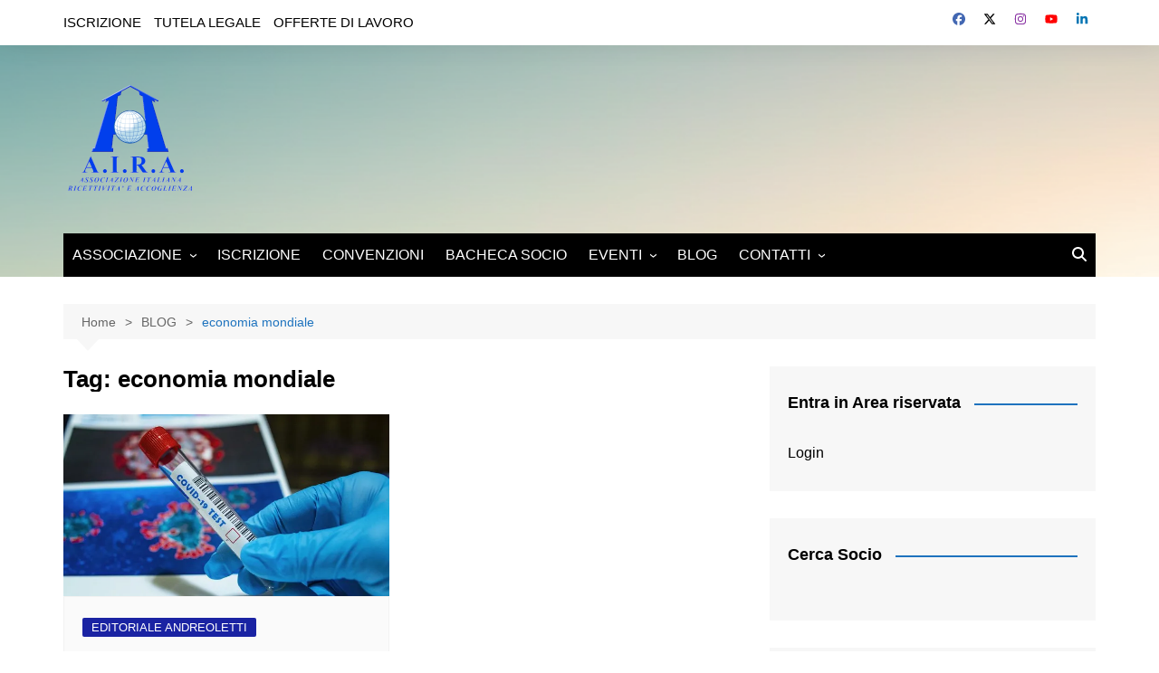

--- FILE ---
content_type: text/html; charset=UTF-8
request_url: https://www.airaonline.it/tag/economia-mondiale/
body_size: 19301
content:
<!doctype html>
<html dir="ltr" lang="it-IT" prefix="og: https://ogp.me/ns#">
<head>
<meta charset="UTF-8">
<meta name="viewport" content="width=device-width, initial-scale=1">
<link rel="profile" href="http://gmpg.org/xfn/11">
<link rel="dns-prefetch" href="//cdn.hu-manity.co" />
<!-- Cookie Compliance -->
<script type="text/javascript">var huOptions = {"appID":"wwwairaonlineit-38946c1","currentLanguage":"it","blocking":true,"globalCookie":false,"isAdmin":false,"privacyConsent":true,"forms":[],"customProviders":[],"customPatterns":[]};</script>
<script type="text/javascript" src="https://cdn.hu-manity.co/hu-banner.min.js"></script><title>economia mondiale - AIRA Online</title>
<!-- All in One SEO 4.9.3 - aioseo.com -->
<meta name="robots" content="max-image-preview:large" />
<meta name="google-site-verification" content="3eM7p4pH1z-ACcLI3vUvi2zvSWOdDHKUGTsmWjgdmlY" />
<link rel="canonical" href="https://www.airaonline.it/tag/economia-mondiale/" />
<meta name="generator" content="All in One SEO (AIOSEO) 4.9.3" />
<script type="application/ld+json" class="aioseo-schema">
{"@context":"https:\/\/schema.org","@graph":[{"@type":"BreadcrumbList","@id":"https:\/\/www.airaonline.it\/tag\/economia-mondiale\/#breadcrumblist","itemListElement":[{"@type":"ListItem","@id":"https:\/\/www.airaonline.it#listItem","position":1,"name":"Home","item":"https:\/\/www.airaonline.it","nextItem":{"@type":"ListItem","@id":"https:\/\/www.airaonline.it\/tag\/economia-mondiale\/#listItem","name":"economia mondiale"}},{"@type":"ListItem","@id":"https:\/\/www.airaonline.it\/tag\/economia-mondiale\/#listItem","position":2,"name":"economia mondiale","previousItem":{"@type":"ListItem","@id":"https:\/\/www.airaonline.it#listItem","name":"Home"}}]},{"@type":"CollectionPage","@id":"https:\/\/www.airaonline.it\/tag\/economia-mondiale\/#collectionpage","url":"https:\/\/www.airaonline.it\/tag\/economia-mondiale\/","name":"economia mondiale - AIRA Online","inLanguage":"it-IT","isPartOf":{"@id":"https:\/\/www.airaonline.it\/#website"},"breadcrumb":{"@id":"https:\/\/www.airaonline.it\/tag\/economia-mondiale\/#breadcrumblist"}},{"@type":"Organization","@id":"https:\/\/www.airaonline.it\/#organization","name":"AIRA Online","url":"https:\/\/www.airaonline.it\/","telephone":"+393450169131","logo":{"@type":"ImageObject","url":"https:\/\/i0.wp.com\/www.airaonline.it\/wp-content\/uploads\/2021\/02\/cropped-cropped-cropped-cropped-AIRA-logo-150-pxl.png?fit=148%2C148&ssl=1","@id":"https:\/\/www.airaonline.it\/tag\/economia-mondiale\/#organizationLogo","width":148,"height":148},"image":{"@id":"https:\/\/www.airaonline.it\/tag\/economia-mondiale\/#organizationLogo"},"sameAs":["https:\/\/www.facebook.com\/Airaonlineitalia","https:\/\/www.instagram.com\/airaonline"]},{"@type":"WebSite","@id":"https:\/\/www.airaonline.it\/#website","url":"https:\/\/www.airaonline.it\/","name":"AIRA Online","inLanguage":"it-IT","publisher":{"@id":"https:\/\/www.airaonline.it\/#organization"}}]}
</script>
<!-- All in One SEO -->
<link rel='dns-prefetch' href='//secure.gravatar.com' />
<link rel='dns-prefetch' href='//www.googletagmanager.com' />
<link rel='dns-prefetch' href='//stats.wp.com' />
<link rel='dns-prefetch' href='//jetpack.wordpress.com' />
<link rel='dns-prefetch' href='//s0.wp.com' />
<link rel='dns-prefetch' href='//public-api.wordpress.com' />
<link rel='dns-prefetch' href='//0.gravatar.com' />
<link rel='dns-prefetch' href='//1.gravatar.com' />
<link rel='dns-prefetch' href='//2.gravatar.com' />
<link rel='dns-prefetch' href='//widgets.wp.com' />
<link rel='preconnect' href='//i0.wp.com' />
<link rel='preconnect' href='//c0.wp.com' />
<link rel="alternate" type="application/rss+xml" title="AIRA Online &raquo; Feed" href="https://www.airaonline.it/feed/" />
<link rel="alternate" type="application/rss+xml" title="AIRA Online &raquo; Feed dei commenti" href="https://www.airaonline.it/comments/feed/" />
<link rel="alternate" type="application/rss+xml" title="AIRA Online &raquo; economia mondiale Feed del tag" href="https://www.airaonline.it/tag/economia-mondiale/feed/" />
<style id='wp-img-auto-sizes-contain-inline-css' type='text/css'>
img:is([sizes=auto i],[sizes^="auto," i]){contain-intrinsic-size:3000px 1500px}
/*# sourceURL=wp-img-auto-sizes-contain-inline-css */
</style>
<link rel='stylesheet' id='twb-open-sans-css' href='https://fonts.googleapis.com/css?family=Open+Sans%3A300%2C400%2C500%2C600%2C700%2C800&#038;display=swap&#038;ver=6.9' type='text/css' media='all' />
<!-- <link rel='stylesheet' id='twbbwg-global-css' href='https://www.airaonline.it/wp-content/plugins/photo-gallery/booster/assets/css/global.css?ver=1.0.0' type='text/css' media='all' /> -->
<link rel="stylesheet" type="text/css" href="//www.airaonline.it/wp-content/cache/wpfc-minified/1b2uj6l8/h61hw.css" media="all"/>
<link rel='stylesheet' id='wp-block-library-css' href='https://c0.wp.com/c/6.9/wp-includes/css/dist/block-library/style.min.css' type='text/css' media='all' />
<style id='wp-block-library-theme-inline-css' type='text/css'>
.wp-block-audio :where(figcaption){color:#555;font-size:13px;text-align:center}.is-dark-theme .wp-block-audio :where(figcaption){color:#ffffffa6}.wp-block-audio{margin:0 0 1em}.wp-block-code{border:1px solid #ccc;border-radius:4px;font-family:Menlo,Consolas,monaco,monospace;padding:.8em 1em}.wp-block-embed :where(figcaption){color:#555;font-size:13px;text-align:center}.is-dark-theme .wp-block-embed :where(figcaption){color:#ffffffa6}.wp-block-embed{margin:0 0 1em}.blocks-gallery-caption{color:#555;font-size:13px;text-align:center}.is-dark-theme .blocks-gallery-caption{color:#ffffffa6}:root :where(.wp-block-image figcaption){color:#555;font-size:13px;text-align:center}.is-dark-theme :root :where(.wp-block-image figcaption){color:#ffffffa6}.wp-block-image{margin:0 0 1em}.wp-block-pullquote{border-bottom:4px solid;border-top:4px solid;color:currentColor;margin-bottom:1.75em}.wp-block-pullquote :where(cite),.wp-block-pullquote :where(footer),.wp-block-pullquote__citation{color:currentColor;font-size:.8125em;font-style:normal;text-transform:uppercase}.wp-block-quote{border-left:.25em solid;margin:0 0 1.75em;padding-left:1em}.wp-block-quote cite,.wp-block-quote footer{color:currentColor;font-size:.8125em;font-style:normal;position:relative}.wp-block-quote:where(.has-text-align-right){border-left:none;border-right:.25em solid;padding-left:0;padding-right:1em}.wp-block-quote:where(.has-text-align-center){border:none;padding-left:0}.wp-block-quote.is-large,.wp-block-quote.is-style-large,.wp-block-quote:where(.is-style-plain){border:none}.wp-block-search .wp-block-search__label{font-weight:700}.wp-block-search__button{border:1px solid #ccc;padding:.375em .625em}:where(.wp-block-group.has-background){padding:1.25em 2.375em}.wp-block-separator.has-css-opacity{opacity:.4}.wp-block-separator{border:none;border-bottom:2px solid;margin-left:auto;margin-right:auto}.wp-block-separator.has-alpha-channel-opacity{opacity:1}.wp-block-separator:not(.is-style-wide):not(.is-style-dots){width:100px}.wp-block-separator.has-background:not(.is-style-dots){border-bottom:none;height:1px}.wp-block-separator.has-background:not(.is-style-wide):not(.is-style-dots){height:2px}.wp-block-table{margin:0 0 1em}.wp-block-table td,.wp-block-table th{word-break:normal}.wp-block-table :where(figcaption){color:#555;font-size:13px;text-align:center}.is-dark-theme .wp-block-table :where(figcaption){color:#ffffffa6}.wp-block-video :where(figcaption){color:#555;font-size:13px;text-align:center}.is-dark-theme .wp-block-video :where(figcaption){color:#ffffffa6}.wp-block-video{margin:0 0 1em}:root :where(.wp-block-template-part.has-background){margin-bottom:0;margin-top:0;padding:1.25em 2.375em}
/*# sourceURL=/wp-includes/css/dist/block-library/theme.min.css */
</style>
<style id='classic-theme-styles-inline-css' type='text/css'>
/*! This file is auto-generated */
.wp-block-button__link{color:#fff;background-color:#32373c;border-radius:9999px;box-shadow:none;text-decoration:none;padding:calc(.667em + 2px) calc(1.333em + 2px);font-size:1.125em}.wp-block-file__button{background:#32373c;color:#fff;text-decoration:none}
/*# sourceURL=/wp-includes/css/classic-themes.min.css */
</style>
<!-- <link rel='stylesheet' id='aioseo/css/src/vue/standalone/blocks/table-of-contents/global.scss-css' href='https://www.airaonline.it/wp-content/plugins/all-in-one-seo-pack/dist/Lite/assets/css/table-of-contents/global.e90f6d47.css?ver=4.9.3' type='text/css' media='all' /> -->
<link rel="stylesheet" type="text/css" href="//www.airaonline.it/wp-content/cache/wpfc-minified/2bj1jg26/h61hw.css" media="all"/>
<link rel='stylesheet' id='mediaelement-css' href='https://c0.wp.com/c/6.9/wp-includes/js/mediaelement/mediaelementplayer-legacy.min.css' type='text/css' media='all' />
<link rel='stylesheet' id='wp-mediaelement-css' href='https://c0.wp.com/c/6.9/wp-includes/js/mediaelement/wp-mediaelement.min.css' type='text/css' media='all' />
<style id='jetpack-sharing-buttons-style-inline-css' type='text/css'>
.jetpack-sharing-buttons__services-list{display:flex;flex-direction:row;flex-wrap:wrap;gap:0;list-style-type:none;margin:5px;padding:0}.jetpack-sharing-buttons__services-list.has-small-icon-size{font-size:12px}.jetpack-sharing-buttons__services-list.has-normal-icon-size{font-size:16px}.jetpack-sharing-buttons__services-list.has-large-icon-size{font-size:24px}.jetpack-sharing-buttons__services-list.has-huge-icon-size{font-size:36px}@media print{.jetpack-sharing-buttons__services-list{display:none!important}}.editor-styles-wrapper .wp-block-jetpack-sharing-buttons{gap:0;padding-inline-start:0}ul.jetpack-sharing-buttons__services-list.has-background{padding:1.25em 2.375em}
/*# sourceURL=https://www.airaonline.it/wp-content/plugins/jetpack/_inc/blocks/sharing-buttons/view.css */
</style>
<style id='global-styles-inline-css' type='text/css'>
:root{--wp--preset--aspect-ratio--square: 1;--wp--preset--aspect-ratio--4-3: 4/3;--wp--preset--aspect-ratio--3-4: 3/4;--wp--preset--aspect-ratio--3-2: 3/2;--wp--preset--aspect-ratio--2-3: 2/3;--wp--preset--aspect-ratio--16-9: 16/9;--wp--preset--aspect-ratio--9-16: 9/16;--wp--preset--color--black: #000000;--wp--preset--color--cyan-bluish-gray: #abb8c3;--wp--preset--color--white: #ffffff;--wp--preset--color--pale-pink: #f78da7;--wp--preset--color--vivid-red: #cf2e2e;--wp--preset--color--luminous-vivid-orange: #ff6900;--wp--preset--color--luminous-vivid-amber: #fcb900;--wp--preset--color--light-green-cyan: #7bdcb5;--wp--preset--color--vivid-green-cyan: #00d084;--wp--preset--color--pale-cyan-blue: #8ed1fc;--wp--preset--color--vivid-cyan-blue: #0693e3;--wp--preset--color--vivid-purple: #9b51e0;--wp--preset--gradient--vivid-cyan-blue-to-vivid-purple: linear-gradient(135deg,rgb(6,147,227) 0%,rgb(155,81,224) 100%);--wp--preset--gradient--light-green-cyan-to-vivid-green-cyan: linear-gradient(135deg,rgb(122,220,180) 0%,rgb(0,208,130) 100%);--wp--preset--gradient--luminous-vivid-amber-to-luminous-vivid-orange: linear-gradient(135deg,rgb(252,185,0) 0%,rgb(255,105,0) 100%);--wp--preset--gradient--luminous-vivid-orange-to-vivid-red: linear-gradient(135deg,rgb(255,105,0) 0%,rgb(207,46,46) 100%);--wp--preset--gradient--very-light-gray-to-cyan-bluish-gray: linear-gradient(135deg,rgb(238,238,238) 0%,rgb(169,184,195) 100%);--wp--preset--gradient--cool-to-warm-spectrum: linear-gradient(135deg,rgb(74,234,220) 0%,rgb(151,120,209) 20%,rgb(207,42,186) 40%,rgb(238,44,130) 60%,rgb(251,105,98) 80%,rgb(254,248,76) 100%);--wp--preset--gradient--blush-light-purple: linear-gradient(135deg,rgb(255,206,236) 0%,rgb(152,150,240) 100%);--wp--preset--gradient--blush-bordeaux: linear-gradient(135deg,rgb(254,205,165) 0%,rgb(254,45,45) 50%,rgb(107,0,62) 100%);--wp--preset--gradient--luminous-dusk: linear-gradient(135deg,rgb(255,203,112) 0%,rgb(199,81,192) 50%,rgb(65,88,208) 100%);--wp--preset--gradient--pale-ocean: linear-gradient(135deg,rgb(255,245,203) 0%,rgb(182,227,212) 50%,rgb(51,167,181) 100%);--wp--preset--gradient--electric-grass: linear-gradient(135deg,rgb(202,248,128) 0%,rgb(113,206,126) 100%);--wp--preset--gradient--midnight: linear-gradient(135deg,rgb(2,3,129) 0%,rgb(40,116,252) 100%);--wp--preset--font-size--small: 16px;--wp--preset--font-size--medium: 28px;--wp--preset--font-size--large: 32px;--wp--preset--font-size--x-large: 42px;--wp--preset--font-size--larger: 38px;--wp--preset--spacing--20: 0.44rem;--wp--preset--spacing--30: 0.67rem;--wp--preset--spacing--40: 1rem;--wp--preset--spacing--50: 1.5rem;--wp--preset--spacing--60: 2.25rem;--wp--preset--spacing--70: 3.38rem;--wp--preset--spacing--80: 5.06rem;--wp--preset--shadow--natural: 6px 6px 9px rgba(0, 0, 0, 0.2);--wp--preset--shadow--deep: 12px 12px 50px rgba(0, 0, 0, 0.4);--wp--preset--shadow--sharp: 6px 6px 0px rgba(0, 0, 0, 0.2);--wp--preset--shadow--outlined: 6px 6px 0px -3px rgb(255, 255, 255), 6px 6px rgb(0, 0, 0);--wp--preset--shadow--crisp: 6px 6px 0px rgb(0, 0, 0);}:where(.is-layout-flex){gap: 0.5em;}:where(.is-layout-grid){gap: 0.5em;}body .is-layout-flex{display: flex;}.is-layout-flex{flex-wrap: wrap;align-items: center;}.is-layout-flex > :is(*, div){margin: 0;}body .is-layout-grid{display: grid;}.is-layout-grid > :is(*, div){margin: 0;}:where(.wp-block-columns.is-layout-flex){gap: 2em;}:where(.wp-block-columns.is-layout-grid){gap: 2em;}:where(.wp-block-post-template.is-layout-flex){gap: 1.25em;}:where(.wp-block-post-template.is-layout-grid){gap: 1.25em;}.has-black-color{color: var(--wp--preset--color--black) !important;}.has-cyan-bluish-gray-color{color: var(--wp--preset--color--cyan-bluish-gray) !important;}.has-white-color{color: var(--wp--preset--color--white) !important;}.has-pale-pink-color{color: var(--wp--preset--color--pale-pink) !important;}.has-vivid-red-color{color: var(--wp--preset--color--vivid-red) !important;}.has-luminous-vivid-orange-color{color: var(--wp--preset--color--luminous-vivid-orange) !important;}.has-luminous-vivid-amber-color{color: var(--wp--preset--color--luminous-vivid-amber) !important;}.has-light-green-cyan-color{color: var(--wp--preset--color--light-green-cyan) !important;}.has-vivid-green-cyan-color{color: var(--wp--preset--color--vivid-green-cyan) !important;}.has-pale-cyan-blue-color{color: var(--wp--preset--color--pale-cyan-blue) !important;}.has-vivid-cyan-blue-color{color: var(--wp--preset--color--vivid-cyan-blue) !important;}.has-vivid-purple-color{color: var(--wp--preset--color--vivid-purple) !important;}.has-black-background-color{background-color: var(--wp--preset--color--black) !important;}.has-cyan-bluish-gray-background-color{background-color: var(--wp--preset--color--cyan-bluish-gray) !important;}.has-white-background-color{background-color: var(--wp--preset--color--white) !important;}.has-pale-pink-background-color{background-color: var(--wp--preset--color--pale-pink) !important;}.has-vivid-red-background-color{background-color: var(--wp--preset--color--vivid-red) !important;}.has-luminous-vivid-orange-background-color{background-color: var(--wp--preset--color--luminous-vivid-orange) !important;}.has-luminous-vivid-amber-background-color{background-color: var(--wp--preset--color--luminous-vivid-amber) !important;}.has-light-green-cyan-background-color{background-color: var(--wp--preset--color--light-green-cyan) !important;}.has-vivid-green-cyan-background-color{background-color: var(--wp--preset--color--vivid-green-cyan) !important;}.has-pale-cyan-blue-background-color{background-color: var(--wp--preset--color--pale-cyan-blue) !important;}.has-vivid-cyan-blue-background-color{background-color: var(--wp--preset--color--vivid-cyan-blue) !important;}.has-vivid-purple-background-color{background-color: var(--wp--preset--color--vivid-purple) !important;}.has-black-border-color{border-color: var(--wp--preset--color--black) !important;}.has-cyan-bluish-gray-border-color{border-color: var(--wp--preset--color--cyan-bluish-gray) !important;}.has-white-border-color{border-color: var(--wp--preset--color--white) !important;}.has-pale-pink-border-color{border-color: var(--wp--preset--color--pale-pink) !important;}.has-vivid-red-border-color{border-color: var(--wp--preset--color--vivid-red) !important;}.has-luminous-vivid-orange-border-color{border-color: var(--wp--preset--color--luminous-vivid-orange) !important;}.has-luminous-vivid-amber-border-color{border-color: var(--wp--preset--color--luminous-vivid-amber) !important;}.has-light-green-cyan-border-color{border-color: var(--wp--preset--color--light-green-cyan) !important;}.has-vivid-green-cyan-border-color{border-color: var(--wp--preset--color--vivid-green-cyan) !important;}.has-pale-cyan-blue-border-color{border-color: var(--wp--preset--color--pale-cyan-blue) !important;}.has-vivid-cyan-blue-border-color{border-color: var(--wp--preset--color--vivid-cyan-blue) !important;}.has-vivid-purple-border-color{border-color: var(--wp--preset--color--vivid-purple) !important;}.has-vivid-cyan-blue-to-vivid-purple-gradient-background{background: var(--wp--preset--gradient--vivid-cyan-blue-to-vivid-purple) !important;}.has-light-green-cyan-to-vivid-green-cyan-gradient-background{background: var(--wp--preset--gradient--light-green-cyan-to-vivid-green-cyan) !important;}.has-luminous-vivid-amber-to-luminous-vivid-orange-gradient-background{background: var(--wp--preset--gradient--luminous-vivid-amber-to-luminous-vivid-orange) !important;}.has-luminous-vivid-orange-to-vivid-red-gradient-background{background: var(--wp--preset--gradient--luminous-vivid-orange-to-vivid-red) !important;}.has-very-light-gray-to-cyan-bluish-gray-gradient-background{background: var(--wp--preset--gradient--very-light-gray-to-cyan-bluish-gray) !important;}.has-cool-to-warm-spectrum-gradient-background{background: var(--wp--preset--gradient--cool-to-warm-spectrum) !important;}.has-blush-light-purple-gradient-background{background: var(--wp--preset--gradient--blush-light-purple) !important;}.has-blush-bordeaux-gradient-background{background: var(--wp--preset--gradient--blush-bordeaux) !important;}.has-luminous-dusk-gradient-background{background: var(--wp--preset--gradient--luminous-dusk) !important;}.has-pale-ocean-gradient-background{background: var(--wp--preset--gradient--pale-ocean) !important;}.has-electric-grass-gradient-background{background: var(--wp--preset--gradient--electric-grass) !important;}.has-midnight-gradient-background{background: var(--wp--preset--gradient--midnight) !important;}.has-small-font-size{font-size: var(--wp--preset--font-size--small) !important;}.has-medium-font-size{font-size: var(--wp--preset--font-size--medium) !important;}.has-large-font-size{font-size: var(--wp--preset--font-size--large) !important;}.has-x-large-font-size{font-size: var(--wp--preset--font-size--x-large) !important;}
:where(.wp-block-post-template.is-layout-flex){gap: 1.25em;}:where(.wp-block-post-template.is-layout-grid){gap: 1.25em;}
:where(.wp-block-term-template.is-layout-flex){gap: 1.25em;}:where(.wp-block-term-template.is-layout-grid){gap: 1.25em;}
:where(.wp-block-columns.is-layout-flex){gap: 2em;}:where(.wp-block-columns.is-layout-grid){gap: 2em;}
:root :where(.wp-block-pullquote){font-size: 1.5em;line-height: 1.6;}
/*# sourceURL=global-styles-inline-css */
</style>
<link rel='stylesheet' id='dashicons-css' href='https://c0.wp.com/c/6.9/wp-includes/css/dashicons.min.css' type='text/css' media='all' />
<link rel='stylesheet' id='admin-bar-css' href='https://c0.wp.com/c/6.9/wp-includes/css/admin-bar.min.css' type='text/css' media='all' />
<style id='admin-bar-inline-css' type='text/css'>
/* Hide CanvasJS credits for P404 charts specifically */
#p404RedirectChart .canvasjs-chart-credit {
display: none !important;
}
#p404RedirectChart canvas {
border-radius: 6px;
}
.p404-redirect-adminbar-weekly-title {
font-weight: bold;
font-size: 14px;
color: #fff;
margin-bottom: 6px;
}
#wpadminbar #wp-admin-bar-p404_free_top_button .ab-icon:before {
content: "\f103";
color: #dc3545;
top: 3px;
}
#wp-admin-bar-p404_free_top_button .ab-item {
min-width: 80px !important;
padding: 0px !important;
}
/* Ensure proper positioning and z-index for P404 dropdown */
.p404-redirect-adminbar-dropdown-wrap { 
min-width: 0; 
padding: 0;
position: static !important;
}
#wpadminbar #wp-admin-bar-p404_free_top_button_dropdown {
position: static !important;
}
#wpadminbar #wp-admin-bar-p404_free_top_button_dropdown .ab-item {
padding: 0 !important;
margin: 0 !important;
}
.p404-redirect-dropdown-container {
min-width: 340px;
padding: 18px 18px 12px 18px;
background: #23282d !important;
color: #fff;
border-radius: 12px;
box-shadow: 0 8px 32px rgba(0,0,0,0.25);
margin-top: 10px;
position: relative !important;
z-index: 999999 !important;
display: block !important;
border: 1px solid #444;
}
/* Ensure P404 dropdown appears on hover */
#wpadminbar #wp-admin-bar-p404_free_top_button .p404-redirect-dropdown-container { 
display: none !important;
}
#wpadminbar #wp-admin-bar-p404_free_top_button:hover .p404-redirect-dropdown-container { 
display: block !important;
}
#wpadminbar #wp-admin-bar-p404_free_top_button:hover #wp-admin-bar-p404_free_top_button_dropdown .p404-redirect-dropdown-container {
display: block !important;
}
.p404-redirect-card {
background: #2c3338;
border-radius: 8px;
padding: 18px 18px 12px 18px;
box-shadow: 0 2px 8px rgba(0,0,0,0.07);
display: flex;
flex-direction: column;
align-items: flex-start;
border: 1px solid #444;
}
.p404-redirect-btn {
display: inline-block;
background: #dc3545;
color: #fff !important;
font-weight: bold;
padding: 5px 22px;
border-radius: 8px;
text-decoration: none;
font-size: 17px;
transition: background 0.2s, box-shadow 0.2s;
margin-top: 8px;
box-shadow: 0 2px 8px rgba(220,53,69,0.15);
text-align: center;
line-height: 1.6;
}
.p404-redirect-btn:hover {
background: #c82333;
color: #fff !important;
box-shadow: 0 4px 16px rgba(220,53,69,0.25);
}
/* Prevent conflicts with other admin bar dropdowns */
#wpadminbar .ab-top-menu > li:hover > .ab-item,
#wpadminbar .ab-top-menu > li.hover > .ab-item {
z-index: auto;
}
#wpadminbar #wp-admin-bar-p404_free_top_button:hover > .ab-item {
z-index: 999998 !important;
}
/*# sourceURL=admin-bar-inline-css */
</style>
<!-- <link rel='stylesheet' id='bwg_fonts-css' href='https://www.airaonline.it/wp-content/plugins/photo-gallery/css/bwg-fonts/fonts.css?ver=0.0.1' type='text/css' media='all' /> -->
<!-- <link rel='stylesheet' id='sumoselect-css' href='https://www.airaonline.it/wp-content/plugins/photo-gallery/css/sumoselect.min.css?ver=3.4.6' type='text/css' media='all' /> -->
<!-- <link rel='stylesheet' id='mCustomScrollbar-css' href='https://www.airaonline.it/wp-content/plugins/photo-gallery/css/jquery.mCustomScrollbar.min.css?ver=3.1.5' type='text/css' media='all' /> -->
<link rel="stylesheet" type="text/css" href="//www.airaonline.it/wp-content/cache/wpfc-minified/ext7b8s/h61hw.css" media="all"/>
<link rel='stylesheet' id='bwg_googlefonts-css' href='https://fonts.googleapis.com/css?family=Ubuntu&#038;subset=greek,latin,greek-ext,vietnamese,cyrillic-ext,latin-ext,cyrillic' type='text/css' media='all' />
<!-- <link rel='stylesheet' id='bwg_frontend-css' href='https://www.airaonline.it/wp-content/plugins/photo-gallery/css/styles.min.css?ver=1.8.37' type='text/css' media='all' /> -->
<!-- <link rel='stylesheet' id='cream-magazine-style-css' href='https://www.airaonline.it/wp-content/themes/cream-magazine/style.css?ver=2.1.10' type='text/css' media='all' /> -->
<!-- <link rel='stylesheet' id='cream-magazine-main-css' href='https://www.airaonline.it/wp-content/themes/cream-magazine/assets/dist/css/main.css?ver=2.1.10' type='text/css' media='all' /> -->
<link rel="stylesheet" type="text/css" href="//www.airaonline.it/wp-content/cache/wpfc-minified/1ou3o4bz/h61hw.css" media="all"/>
<link rel='stylesheet' id='jetpack_likes-css' href='https://c0.wp.com/p/jetpack/15.4/modules/likes/style.css' type='text/css' media='all' />
<!-- <link rel='stylesheet' id='um_modal-css' href='https://www.airaonline.it/wp-content/plugins/ultimate-member/assets/css/um-modal.min.css?ver=2.11.1' type='text/css' media='all' /> -->
<!-- <link rel='stylesheet' id='um_ui-css' href='https://www.airaonline.it/wp-content/plugins/ultimate-member/assets/libs/jquery-ui/jquery-ui.min.css?ver=1.13.2' type='text/css' media='all' /> -->
<!-- <link rel='stylesheet' id='um_tipsy-css' href='https://www.airaonline.it/wp-content/plugins/ultimate-member/assets/libs/tipsy/tipsy.min.css?ver=1.0.0a' type='text/css' media='all' /> -->
<!-- <link rel='stylesheet' id='um_raty-css' href='https://www.airaonline.it/wp-content/plugins/ultimate-member/assets/libs/raty/um-raty.min.css?ver=2.6.0' type='text/css' media='all' /> -->
<!-- <link rel='stylesheet' id='select2-css' href='https://www.airaonline.it/wp-content/plugins/ultimate-member/assets/libs/select2/select2.min.css?ver=4.0.13' type='text/css' media='all' /> -->
<!-- <link rel='stylesheet' id='um_fileupload-css' href='https://www.airaonline.it/wp-content/plugins/ultimate-member/assets/css/um-fileupload.min.css?ver=2.11.1' type='text/css' media='all' /> -->
<!-- <link rel='stylesheet' id='um_confirm-css' href='https://www.airaonline.it/wp-content/plugins/ultimate-member/assets/libs/um-confirm/um-confirm.min.css?ver=1.0' type='text/css' media='all' /> -->
<!-- <link rel='stylesheet' id='um_datetime-css' href='https://www.airaonline.it/wp-content/plugins/ultimate-member/assets/libs/pickadate/default.min.css?ver=3.6.2' type='text/css' media='all' /> -->
<!-- <link rel='stylesheet' id='um_datetime_date-css' href='https://www.airaonline.it/wp-content/plugins/ultimate-member/assets/libs/pickadate/default.date.min.css?ver=3.6.2' type='text/css' media='all' /> -->
<!-- <link rel='stylesheet' id='um_datetime_time-css' href='https://www.airaonline.it/wp-content/plugins/ultimate-member/assets/libs/pickadate/default.time.min.css?ver=3.6.2' type='text/css' media='all' /> -->
<!-- <link rel='stylesheet' id='um_fonticons_ii-css' href='https://www.airaonline.it/wp-content/plugins/ultimate-member/assets/libs/legacy/fonticons/fonticons-ii.min.css?ver=2.11.1' type='text/css' media='all' /> -->
<!-- <link rel='stylesheet' id='um_fonticons_fa-css' href='https://www.airaonline.it/wp-content/plugins/ultimate-member/assets/libs/legacy/fonticons/fonticons-fa.min.css?ver=2.11.1' type='text/css' media='all' /> -->
<!-- <link rel='stylesheet' id='um_fontawesome-css' href='https://www.airaonline.it/wp-content/plugins/ultimate-member/assets/css/um-fontawesome.min.css?ver=6.5.2' type='text/css' media='all' /> -->
<!-- <link rel='stylesheet' id='um_common-css' href='https://www.airaonline.it/wp-content/plugins/ultimate-member/assets/css/common.min.css?ver=2.11.1' type='text/css' media='all' /> -->
<!-- <link rel='stylesheet' id='um_responsive-css' href='https://www.airaonline.it/wp-content/plugins/ultimate-member/assets/css/um-responsive.min.css?ver=2.11.1' type='text/css' media='all' /> -->
<!-- <link rel='stylesheet' id='um_styles-css' href='https://www.airaonline.it/wp-content/plugins/ultimate-member/assets/css/um-styles.min.css?ver=2.11.1' type='text/css' media='all' /> -->
<!-- <link rel='stylesheet' id='um_crop-css' href='https://www.airaonline.it/wp-content/plugins/ultimate-member/assets/libs/cropper/cropper.min.css?ver=1.6.1' type='text/css' media='all' /> -->
<!-- <link rel='stylesheet' id='um_profile-css' href='https://www.airaonline.it/wp-content/plugins/ultimate-member/assets/css/um-profile.min.css?ver=2.11.1' type='text/css' media='all' /> -->
<!-- <link rel='stylesheet' id='um_account-css' href='https://www.airaonline.it/wp-content/plugins/ultimate-member/assets/css/um-account.min.css?ver=2.11.1' type='text/css' media='all' /> -->
<!-- <link rel='stylesheet' id='um_misc-css' href='https://www.airaonline.it/wp-content/plugins/ultimate-member/assets/css/um-misc.min.css?ver=2.11.1' type='text/css' media='all' /> -->
<!-- <link rel='stylesheet' id='um_default_css-css' href='https://www.airaonline.it/wp-content/plugins/ultimate-member/assets/css/um-old-default.min.css?ver=2.11.1' type='text/css' media='all' /> -->
<link rel="stylesheet" type="text/css" href="//www.airaonline.it/wp-content/cache/wpfc-minified/86t32654/h61hw.css" media="all"/>
<script type="text/javascript" src="https://c0.wp.com/c/6.9/wp-includes/js/jquery/jquery.min.js" id="jquery-core-js"></script>
<script type="text/javascript" src="https://c0.wp.com/c/6.9/wp-includes/js/jquery/jquery-migrate.min.js" id="jquery-migrate-js"></script>
<script src='//www.airaonline.it/wp-content/cache/wpfc-minified/rn5updc/h61hw.js' type="text/javascript"></script>
<!-- <script type="text/javascript" src="https://www.airaonline.it/wp-content/plugins/photo-gallery/booster/assets/js/circle-progress.js?ver=1.2.2" id="twbbwg-circle-js"></script> -->
<script type="text/javascript" id="twbbwg-global-js-extra">
/* <![CDATA[ */
var twb = {"nonce":"be1bd7aa36","ajax_url":"https://www.airaonline.it/wp-admin/admin-ajax.php","plugin_url":"https://www.airaonline.it/wp-content/plugins/photo-gallery/booster","href":"https://www.airaonline.it/wp-admin/admin.php?page=twbbwg_photo-gallery"};
var twb = {"nonce":"be1bd7aa36","ajax_url":"https://www.airaonline.it/wp-admin/admin-ajax.php","plugin_url":"https://www.airaonline.it/wp-content/plugins/photo-gallery/booster","href":"https://www.airaonline.it/wp-admin/admin.php?page=twbbwg_photo-gallery"};
//# sourceURL=twbbwg-global-js-extra
/* ]]> */
</script>
<script src='//www.airaonline.it/wp-content/cache/wpfc-minified/7zmtl57x/h65i7.js' type="text/javascript"></script>
<!-- <script type="text/javascript" src="https://www.airaonline.it/wp-content/plugins/photo-gallery/booster/assets/js/global.js?ver=1.0.0" id="twbbwg-global-js"></script> -->
<!-- <script type="text/javascript" src="https://www.airaonline.it/wp-content/plugins/photo-gallery/js/jquery.sumoselect.min.js?ver=3.4.6" id="sumoselect-js"></script> -->
<!-- <script type="text/javascript" src="https://www.airaonline.it/wp-content/plugins/photo-gallery/js/tocca.min.js?ver=2.0.9" id="bwg_mobile-js"></script> -->
<!-- <script type="text/javascript" src="https://www.airaonline.it/wp-content/plugins/photo-gallery/js/jquery.mCustomScrollbar.concat.min.js?ver=3.1.5" id="mCustomScrollbar-js"></script> -->
<!-- <script type="text/javascript" src="https://www.airaonline.it/wp-content/plugins/photo-gallery/js/jquery.fullscreen.min.js?ver=0.6.0" id="jquery-fullscreen-js"></script> -->
<script type="text/javascript" id="bwg_frontend-js-extra">
/* <![CDATA[ */
var bwg_objectsL10n = {"bwg_field_required":"campo obbligatorio.","bwg_mail_validation":"Questo non \u00e8 un indirizzo email valido. ","bwg_search_result":"Non ci sono immagini corrispondenti alla tua ricerca.","bwg_select_tag":"Select Tag","bwg_order_by":"Order By","bwg_search":"Cerca","bwg_show_ecommerce":"Show Ecommerce","bwg_hide_ecommerce":"Hide Ecommerce","bwg_show_comments":"Mostra commenti","bwg_hide_comments":"Nascondi commenti","bwg_restore":"Ripristina","bwg_maximize":"Massimizza","bwg_fullscreen":"Schermo intero","bwg_exit_fullscreen":"Uscire a schermo intero","bwg_search_tag":"SEARCH...","bwg_tag_no_match":"No tags found","bwg_all_tags_selected":"All tags selected","bwg_tags_selected":"tags selected","play":"Riproduci","pause":"Pausa","is_pro":"","bwg_play":"Riproduci","bwg_pause":"Pausa","bwg_hide_info":"Nascondi informazioni","bwg_show_info":"Mostra info","bwg_hide_rating":"Hide rating","bwg_show_rating":"Show rating","ok":"Ok","cancel":"Cancel","select_all":"Select all","lazy_load":"0","lazy_loader":"https://www.airaonline.it/wp-content/plugins/photo-gallery/images/ajax_loader.png","front_ajax":"1","bwg_tag_see_all":"vedi tutti i tag","bwg_tag_see_less":"see less tags"};
//# sourceURL=bwg_frontend-js-extra
/* ]]> */
</script>
<script src='//www.airaonline.it/wp-content/cache/wpfc-minified/g39xfvtw/h61hw.js' type="text/javascript"></script>
<!-- <script type="text/javascript" src="https://www.airaonline.it/wp-content/plugins/photo-gallery/js/scripts.min.js?ver=1.8.37" id="bwg_frontend-js"></script> -->
<!-- Snippet del tag Google (gtag.js) aggiunto da Site Kit -->
<!-- Snippet Google Analytics aggiunto da Site Kit -->
<script type="text/javascript" src="https://www.googletagmanager.com/gtag/js?id=GT-W6NJ83Z" id="google_gtagjs-js" async></script>
<script type="text/javascript" id="google_gtagjs-js-after">
/* <![CDATA[ */
window.dataLayer = window.dataLayer || [];function gtag(){dataLayer.push(arguments);}
gtag("set","linker",{"domains":["www.airaonline.it"]});
gtag("js", new Date());
gtag("set", "developer_id.dZTNiMT", true);
gtag("config", "GT-W6NJ83Z");
//# sourceURL=google_gtagjs-js-after
/* ]]> */
</script>
<script src='//www.airaonline.it/wp-content/cache/wpfc-minified/m04mh9ne/h61hw.js' type="text/javascript"></script>
<!-- <script type="text/javascript" src="https://www.airaonline.it/wp-content/plugins/ultimate-member/assets/js/um-gdpr.min.js?ver=2.11.1" id="um-gdpr-js"></script> -->
<link rel="https://api.w.org/" href="https://www.airaonline.it/wp-json/" /><link rel="alternate" title="JSON" type="application/json" href="https://www.airaonline.it/wp-json/wp/v2/tags/301" /><link rel="EditURI" type="application/rsd+xml" title="RSD" href="https://www.airaonline.it/xmlrpc.php?rsd" />
<meta name="generator" content="WordPress 6.9" />
<meta name="generator" content="Site Kit by Google 1.170.0" />	<style>img#wpstats{display:none}</style>
<style>a:hover{text-decoration:none !important;}button,input[type="button"],input[type="reset"],input[type="submit"],.primary-navigation > ul > li.home-btn,.cm_header_lay_three .primary-navigation > ul > li.home-btn,.news_ticker_wrap .ticker_head,#toTop,.section-title h2::after,.sidebar-widget-area .widget .widget-title h2::after,.footer-widget-container .widget .widget-title h2::after,#comments div#respond h3#reply-title::after,#comments h2.comments-title:after,.post_tags a,.owl-carousel .owl-nav button.owl-prev,.owl-carousel .owl-nav button.owl-next,.cm_author_widget .author-detail-link a,.error_foot form input[type="submit"],.widget_search form input[type="submit"],.header-search-container input[type="submit"],.trending_widget_carousel .owl-dots button.owl-dot,.pagination .page-numbers.current,.post-navigation .nav-links .nav-previous a,.post-navigation .nav-links .nav-next a,#comments form input[type="submit"],footer .widget.widget_search form input[type="submit"]:hover,.widget_product_search .woocommerce-product-search button[type="submit"],.woocommerce ul.products li.product .button,.woocommerce .woocommerce-pagination ul.page-numbers li span.current,.woocommerce .product div.summary .cart button.single_add_to_cart_button,.woocommerce .product div.woocommerce-tabs div.panel #reviews #review_form_wrapper .comment-form p.form-submit .submit,.woocommerce .product section.related > h2::after,.woocommerce .cart .button:hover,.woocommerce .cart .button:focus,.woocommerce .cart input.button:hover,.woocommerce .cart input.button:focus,.woocommerce #respond input#submit:hover,.woocommerce #respond input#submit:focus,.woocommerce button.button:hover,.woocommerce button.button:focus,.woocommerce input.button:hover,.woocommerce input.button:focus,.woocommerce #respond input#submit.alt:hover,.woocommerce a.button.alt:hover,.woocommerce button.button.alt:hover,.woocommerce input.button.alt:hover,.woocommerce a.remove:hover,.woocommerce-account .woocommerce-MyAccount-navigation ul li.is-active a,.woocommerce a.button:hover,.woocommerce a.button:focus,.widget_product_tag_cloud .tagcloud a:hover,.widget_product_tag_cloud .tagcloud a:focus,.woocommerce .widget_price_filter .price_slider_wrapper .ui-slider .ui-slider-handle,.error_page_top_portion,.primary-navigation ul li a span.menu-item-description{background-color:#1e73be}a:hover,.post_title h2 a:hover,.post_title h2 a:focus,.post_meta li a:hover,.post_meta li a:focus,ul.social-icons li a[href*=".com"]:hover::before,.ticker_carousel .owl-nav button.owl-prev i,.ticker_carousel .owl-nav button.owl-next i,.news_ticker_wrap .ticker_items .item a:hover,.news_ticker_wrap .ticker_items .item a:focus,.cm_banner .post_title h2 a:hover,.cm_banner .post_meta li a:hover,.cm_middle_post_widget_one .post_title h2 a:hover,.cm_middle_post_widget_one .post_meta li a:hover,.cm_middle_post_widget_three .post_thumb .post-holder a:hover,.cm_middle_post_widget_three .post_thumb .post-holder a:focus,.cm_middle_post_widget_six .middle_widget_six_carousel .item .card .card_content a:hover,.cm_middle_post_widget_six .middle_widget_six_carousel .item .card .card_content a:focus,.cm_post_widget_twelve .card .post-holder a:hover,.cm_post_widget_twelve .card .post-holder a:focus,.cm_post_widget_seven .card .card_content a:hover,.cm_post_widget_seven .card .card_content a:focus,.copyright_section a:hover,.footer_nav ul li a:hover,.breadcrumb ul li:last-child span,.pagination .page-numbers:hover,#comments ol.comment-list li article footer.comment-meta .comment-metadata span.edit-link a:hover,#comments ol.comment-list li article .reply a:hover,.social-share ul li a:hover,ul.social-icons li a:hover,ul.social-icons li a:focus,.woocommerce ul.products li.product a:hover,.woocommerce ul.products li.product .price,.woocommerce .woocommerce-pagination ul.page-numbers li a.page-numbers:hover,.woocommerce div.product p.price,.woocommerce div.product span.price,.video_section .video_details .post_title h2 a:hover,.primary-navigation.dark li a:hover,footer .footer_inner a:hover,.footer-widget-container ul.post_meta li:hover span,.footer-widget-container ul.post_meta li:hover a,ul.post_meta li a:hover,.cm-post-widget-two .big-card .post-holder .post_title h2 a:hover,.cm-post-widget-two .big-card .post_meta li a:hover,.copyright_section .copyrights a,.breadcrumb ul li a:hover,.breadcrumb ul li a:hover span{color:#1e73be}.ticker_carousel .owl-nav button.owl-prev,.ticker_carousel .owl-nav button.owl-next,.error_foot form input[type="submit"],.widget_search form input[type="submit"],.pagination .page-numbers:hover,#comments form input[type="submit"],.social-share ul li a:hover,.header-search-container .search-form-entry,.widget_product_search .woocommerce-product-search button[type="submit"],.woocommerce .woocommerce-pagination ul.page-numbers li span.current,.woocommerce .woocommerce-pagination ul.page-numbers li a.page-numbers:hover,.woocommerce a.remove:hover,.ticker_carousel .owl-nav button.owl-prev:hover,.ticker_carousel .owl-nav button.owl-next:hover,footer .widget.widget_search form input[type="submit"]:hover,.trending_widget_carousel .owl-dots button.owl-dot,.the_content blockquote,.widget_tag_cloud .tagcloud a:hover{border-color:#1e73be}.ticker_carousel.owl-carousel .owl-nav button:hover svg{color:#1e73be;fill:#1e73be;}header .mask{background-color:rgba(0,0,0,0.2);}header.cm-header-style-one{background-image:url(https://www.airaonline.it/wp-content/uploads/2025/11/cropped-turismo.png);}.site-description{color:#000000;}body{font-family:Arial,sans-serif;font-weight:inherit;}h1,h2,h3,h4,h5,h6,.site-title{font-family:Arial,sans-serif;font-weight:inherit;}.entry_cats ul.post-categories li a{background-color:#1a23a3;color:#fff;}.entry_cats ul.post-categories li a:hover,.cm_middle_post_widget_six .middle_widget_six_carousel .item .card .card_content .entry_cats ul.post-categories li a:hover{background-color:#010101;color:#fff;}.the_content a{color:#1d22ba;}.the_content a:hover{color:#010101;}.post-display-grid .card_content .cm-post-excerpt{margin-top:15px;}</style><meta name="generator" content="Elementor 3.34.2; features: additional_custom_breakpoints; settings: css_print_method-external, google_font-enabled, font_display-auto">
<style type="text/css">.recentcomments a{display:inline !important;padding:0 !important;margin:0 !important;}</style>			<style>
.e-con.e-parent:nth-of-type(n+4):not(.e-lazyloaded):not(.e-no-lazyload),
.e-con.e-parent:nth-of-type(n+4):not(.e-lazyloaded):not(.e-no-lazyload) * {
background-image: none !important;
}
@media screen and (max-height: 1024px) {
.e-con.e-parent:nth-of-type(n+3):not(.e-lazyloaded):not(.e-no-lazyload),
.e-con.e-parent:nth-of-type(n+3):not(.e-lazyloaded):not(.e-no-lazyload) * {
background-image: none !important;
}
}
@media screen and (max-height: 640px) {
.e-con.e-parent:nth-of-type(n+2):not(.e-lazyloaded):not(.e-no-lazyload),
.e-con.e-parent:nth-of-type(n+2):not(.e-lazyloaded):not(.e-no-lazyload) * {
background-image: none !important;
}
}
</style>
<link rel="icon" href="https://i0.wp.com/www.airaonline.it/wp-content/uploads/2020/04/cropped-favicon.jpg?fit=32%2C32&#038;ssl=1" sizes="32x32" />
<link rel="icon" href="https://i0.wp.com/www.airaonline.it/wp-content/uploads/2020/04/cropped-favicon.jpg?fit=192%2C192&#038;ssl=1" sizes="192x192" />
<link rel="apple-touch-icon" href="https://i0.wp.com/www.airaonline.it/wp-content/uploads/2020/04/cropped-favicon.jpg?fit=180%2C180&#038;ssl=1" />
<meta name="msapplication-TileImage" content="https://i0.wp.com/www.airaonline.it/wp-content/uploads/2020/04/cropped-favicon.jpg?fit=270%2C270&#038;ssl=1" />
</head>
<body class="archive tag tag-economia-mondiale tag-301 wp-custom-logo wp-embed-responsive wp-theme-cream-magazine cookies-not-set hfeed cm-mobile-content-sidebar right-sidebar elementor-default elementor-kit-4714">
<a class="skip-link screen-reader-text" href="#content">Salta al contenuto</a>
<div class="page-wrapper">
<header class="general-header cm-header-style-one">
<div class="top-header">
<div class="cm-container">
<div class="row">
<div class="cm-col-lg-8 cm-col-md-7 cm-col-12">
<div class="top-header-left">
<ul id="menu-contatti-aira" class="menu"><li id="menu-item-10534" class="menu-item menu-item-type-post_type menu-item-object-page menu-item-10534"><a href="https://www.airaonline.it/associazione/iscrizione/">ISCRIZIONE</a></li>
<li id="menu-item-10417" class="menu-item menu-item-type-post_type menu-item-object-page menu-item-10417"><a href="https://www.airaonline.it/?page_id=9177">TUTELA LEGALE</a></li>
<li id="menu-item-10590" class="menu-item menu-item-type-post_type menu-item-object-page menu-item-10590"><a href="https://www.airaonline.it/offerte-di-lavoro/">OFFERTE DI LAVORO</a></li>
</ul>						</div><!-- .top-header-left -->
</div><!-- col -->
<div class="cm-col-lg-4 cm-col-md-5 cm-col-12">
<div class="top-header-social-links">
<ul class="social-icons">
<li>
<a
href="https://www.facebook.com/Airaonlineitalia"
target="_blank"
><svg xmlns="http://www.w3.org/2000/svg" viewBox="0 0 512 512"><path d="M512 256C512 114.6 397.4 0 256 0S0 114.6 0 256C0 376 82.7 476.8 194.2 504.5V334.2H141.4V256h52.8V222.3c0-87.1 39.4-127.5 125-127.5c16.2 0 44.2 3.2 55.7 6.4V172c-6-.6-16.5-1-29.6-1c-42 0-58.2 15.9-58.2 57.2V256h83.6l-14.4 78.2H287V510.1C413.8 494.8 512 386.9 512 256h0z"/></svg>Facebook</a></li>
<li>
<a
href="https://twitter.com/aira_online"
target="_blank"
><svg xmlns="http://www.w3.org/2000/svg" viewBox="0 0 512 512"><path d="M389.2 48h70.6L305.6 224.2 487 464H345L233.7 318.6 106.5 464H35.8L200.7 275.5 26.8 48H172.4L272.9 180.9 389.2 48zM364.4 421.8h39.1L151.1 88h-42L364.4 421.8z"/></svg>Twitter</a></li>
<li>
<a
href="https://www.instagram.com/airaonline/"
target="_blank"
><svg xmlns="http://www.w3.org/2000/svg" viewBox="0 0 448 512"><path d="M224.1 141c-63.6 0-114.9 51.3-114.9 114.9s51.3 114.9 114.9 114.9S339 319.5 339 255.9 287.7 141 224.1 141zm0 189.6c-41.1 0-74.7-33.5-74.7-74.7s33.5-74.7 74.7-74.7 74.7 33.5 74.7 74.7-33.6 74.7-74.7 74.7zm146.4-194.3c0 14.9-12 26.8-26.8 26.8-14.9 0-26.8-12-26.8-26.8s12-26.8 26.8-26.8 26.8 12 26.8 26.8zm76.1 27.2c-1.7-35.9-9.9-67.7-36.2-93.9-26.2-26.2-58-34.4-93.9-36.2-37-2.1-147.9-2.1-184.9 0-35.8 1.7-67.6 9.9-93.9 36.1s-34.4 58-36.2 93.9c-2.1 37-2.1 147.9 0 184.9 1.7 35.9 9.9 67.7 36.2 93.9s58 34.4 93.9 36.2c37 2.1 147.9 2.1 184.9 0 35.9-1.7 67.7-9.9 93.9-36.2 26.2-26.2 34.4-58 36.2-93.9 2.1-37 2.1-147.8 0-184.8zM398.8 388c-7.8 19.6-22.9 34.7-42.6 42.6-29.5 11.7-99.5 9-132.1 9s-102.7 2.6-132.1-9c-19.6-7.8-34.7-22.9-42.6-42.6-11.7-29.5-9-99.5-9-132.1s-2.6-102.7 9-132.1c7.8-19.6 22.9-34.7 42.6-42.6 29.5-11.7 99.5-9 132.1-9s102.7-2.6 132.1 9c19.6 7.8 34.7 22.9 42.6 42.6 11.7 29.5 9 99.5 9 132.1s2.7 102.7-9 132.1z"/></svg>Instagram</a></li>
<li>
<a
href="https://www.youtube.com/channel/UCQgSOqKBwG5go9LJ8VkW3Tw"
target="_blank"
><svg xmlns="http://www.w3.org/2000/svg" viewBox="0 0 576 512"><path d="M549.7 124.1c-6.3-23.7-24.8-42.3-48.3-48.6C458.8 64 288 64 288 64S117.2 64 74.6 75.5c-23.5 6.3-42 24.9-48.3 48.6-11.4 42.9-11.4 132.3-11.4 132.3s0 89.4 11.4 132.3c6.3 23.7 24.8 41.5 48.3 47.8C117.2 448 288 448 288 448s170.8 0 213.4-11.5c23.5-6.3 42-24.2 48.3-47.8 11.4-42.9 11.4-132.3 11.4-132.3s0-89.4-11.4-132.3zm-317.5 213.5V175.2l142.7 81.2-142.7 81.2z"/></svg>YouTube</a></li>
<li>
<a
href="https://www.linkedin.com/groups/8235513/"
target="_blank"
><svg xmlns="http://www.w3.org/2000/svg" viewBox="0 0 448 512"><path d="M100.3 448H7.4V148.9h92.9zM53.8 108.1C24.1 108.1 0 83.5 0 53.8a53.8 53.8 0 0 1 107.6 0c0 29.7-24.1 54.3-53.8 54.3zM447.9 448h-92.7V302.4c0-34.7-.7-79.2-48.3-79.2-48.3 0-55.7 37.7-55.7 76.7V448h-92.8V148.9h89.1v40.8h1.3c12.4-23.5 42.7-48.3 87.9-48.3 94 0 111.3 61.9 111.3 142.3V448z"/></svg>LinkedIn</a></li>
</ul>
</div><!-- .top-header-social-links -->
</div><!-- .col -->
</div><!-- .row -->
</div><!-- .cm-container -->
</div><!-- .top-header -->
<div class="cm-container">
<div class="logo-container">
<div class="row align-items-center">
<div class="cm-col-lg-4 cm-col-12">
<div class="logo">
<a href="https://www.airaonline.it/" class="custom-logo-link" rel="home"><img width="148" height="148" src="https://i0.wp.com/www.airaonline.it/wp-content/uploads/2025/07/logo-aira-nuovo.png?fit=148%2C148&amp;ssl=1" class="custom-logo" alt="AIRA Online" decoding="async" data-attachment-id="12240" data-permalink="https://www.airaonline.it/logo-aira-nuovo/" data-orig-file="https://i0.wp.com/www.airaonline.it/wp-content/uploads/2025/07/logo-aira-nuovo.png?fit=148%2C148&amp;ssl=1" data-orig-size="148,148" data-comments-opened="1" data-image-meta="{&quot;aperture&quot;:&quot;0&quot;,&quot;credit&quot;:&quot;&quot;,&quot;camera&quot;:&quot;&quot;,&quot;caption&quot;:&quot;&quot;,&quot;created_timestamp&quot;:&quot;0&quot;,&quot;copyright&quot;:&quot;&quot;,&quot;focal_length&quot;:&quot;0&quot;,&quot;iso&quot;:&quot;0&quot;,&quot;shutter_speed&quot;:&quot;0&quot;,&quot;title&quot;:&quot;&quot;,&quot;orientation&quot;:&quot;0&quot;}" data-image-title="logo aira nuovo" data-image-description="" data-image-caption="" data-medium-file="https://i0.wp.com/www.airaonline.it/wp-content/uploads/2025/07/logo-aira-nuovo.png?fit=148%2C148&amp;ssl=1" data-large-file="https://i0.wp.com/www.airaonline.it/wp-content/uploads/2025/07/logo-aira-nuovo.png?fit=148%2C148&amp;ssl=1" /></a>		</div><!-- .logo -->
</div><!-- .col -->
</div><!-- .row -->
</div><!-- .logo-container -->
<nav class="main-navigation">
<div id="main-nav" class="primary-navigation">
<ul id="menu-menu-1" class=""><li id="menu-item-7833" class="menu-item menu-item-type-post_type menu-item-object-page menu-item-has-children menu-item-7833"><a href="https://www.airaonline.it/associazione/">ASSOCIAZIONE</a>
<ul class="sub-menu">
<li id="menu-item-12014" class="menu-item menu-item-type-post_type menu-item-object-page menu-item-12014"><a href="https://www.airaonline.it/soci-aira/">SOCI AIRA</a></li>
</ul>
</li>
<li id="menu-item-2080" class="menu-item menu-item-type-post_type menu-item-object-page menu-item-2080"><a href="https://www.airaonline.it/associazione/iscrizione/">ISCRIZIONE</a></li>
<li id="menu-item-12791" class="menu-item menu-item-type-post_type menu-item-object-page menu-item-12791"><a href="https://www.airaonline.it/convenzioni-aira/">CONVENZIONI</a></li>
<li id="menu-item-12911" class="menu-item menu-item-type-post_type menu-item-object-page menu-item-12911"><a href="https://www.airaonline.it/bacheca-socio/">BACHECA SOCIO</a></li>
<li id="menu-item-12334" class="menu-item menu-item-type-post_type menu-item-object-page menu-item-has-children menu-item-12334"><a href="https://www.airaonline.it/eventi/">EVENTI</a>
<ul class="sub-menu">
<li id="menu-item-12519" class="menu-item menu-item-type-post_type menu-item-object-page menu-item-12519"><a href="https://www.airaonline.it/solidus-turismo/">SOLIDUS TURISMO</a></li>
</ul>
</li>
<li id="menu-item-8273" class="menu-item menu-item-type-post_type menu-item-object-page current_page_parent menu-item-8273"><a href="https://www.airaonline.it/blog/">BLOG</a></li>
<li id="menu-item-2084" class="menu-item menu-item-type-post_type menu-item-object-page menu-item-has-children menu-item-2084"><a href="https://www.airaonline.it/contatti/">CONTATTI</a>
<ul class="sub-menu">
<li id="menu-item-11831" class="menu-item menu-item-type-post_type menu-item-object-page menu-item-11831"><a href="https://www.airaonline.it/offro-lavoro/">Restricted content</a></li>
</ul>
</li>
</ul>			</div><!-- .primary-navigation -->
<div class="header-search-container">
<div class="search-form-entry">
<form role="search" class="cm-search-form" method="get" action="https://www.airaonline.it/"><input type="search" name="s" placeholder="Cerca..." value="" ><button type="submit" class="cm-submit-btn"><svg xmlns="http://www.w3.org/2000/svg" viewBox="0 0 512 512"><path d="M416 208c0 45.9-14.9 88.3-40 122.7L502.6 457.4c12.5 12.5 12.5 32.8 0 45.3s-32.8 12.5-45.3 0L330.7 376c-34.4 25.2-76.8 40-122.7 40C93.1 416 0 322.9 0 208S93.1 0 208 0S416 93.1 416 208zM208 352a144 144 0 1 0 0-288 144 144 0 1 0 0 288z"/></svg></button></form>				</div><!-- .search-form-entry -->
</div><!-- .search-container -->
</nav><!-- .main-navigation -->
</div><!-- .cm-container -->
</header><!-- .general-header -->
<div id="content" class="site-content">
<div class="cm-container">
<div class="inner-page-wrapper">
<div id="primary" class="content-area">
<main id="main" class="site-main">
<div class="cm_archive_page">
<div class="breadcrumb  default-breadcrumb">
<nav role="navigation" aria-label="Breadcrumb" class="breadcrumb-trail breadcrumbs" itemprop="breadcrumb"><ul class="trail-items" itemscope itemtype="http://schema.org/BreadcrumbList"><meta name="numberOfItems" content="3" /><meta name="itemListOrder" content="Ascending" /><li itemprop="itemListElement" itemscope itemtype="http://schema.org/ListItem" class="trail-item trail-begin"><a href="https://www.airaonline.it/" rel="home" itemprop="item"><span itemprop="name">Home</span></a><meta itemprop="position" content="1" /></li><li itemprop="itemListElement" itemscope itemtype="http://schema.org/ListItem" class="trail-item"><a href="https://www.airaonline.it/blog/" itemprop="item"><span itemprop="name">BLOG</span></a><meta itemprop="position" content="2" /></li><li itemprop="itemListElement" itemscope itemtype="http://schema.org/ListItem" class="trail-item trail-end"><a href="https://www.airaonline.it/tag/economia-mondiale" itemprop="item"><span itemprop="name">economia mondiale</span></a><meta itemprop="position" content="3" /></li></ul></nav>			</div>
<div class="archive-container">
<div class="row">
<div class="cm-col-lg-8 cm-col-12 sticky_portion cm-order-1-mobile-tablet">
<div class="content-entry">
<section class="list_page_iner">
<div class="section-title">
<h1>Tag: <span>economia mondiale</span></h1>											</div><!-- .section-title -->
<div class="list_entry">
<section class="post-display-grid">
<div class="section_inner">
<div class="row">
<div class="cm-col-lg-6 cm-col-md-6 cm-col-12">
<article id="post-9132" class="grid-post-holder post-9132 post type-post status-publish format-standard has-post-thumbnail hentry category-editoriale-andreoletti tag-accoglienza-e-ospitalita tag-economia-mondiale tag-made-in-italy tag-ministero-dellospitalita tag-piano-di-vaccinazioni tag-turismo-in-italia">
<div class="card">
<div class="post_thumb">
<a href="https://www.airaonline.it/turismo-pandemia-il-piano-di-vaccinazioni-in-italia-e-nel-mondo/">
<figure class="imghover">
<img fetchpriority="high" width="700" height="390" src="https://i0.wp.com/www.airaonline.it/wp-content/uploads/2021/01/vaccino.jpg?resize=700%2C390&amp;ssl=1" class="attachment-cream-magazine-thumbnail-2 size-cream-magazine-thumbnail-2 wp-post-image" alt="Turismo &#038; Pandemia: il piano di vaccinazioni in Italia e nel mondo" decoding="async" srcset="https://i0.wp.com/www.airaonline.it/wp-content/uploads/2021/01/vaccino.jpg?w=700&amp;ssl=1 700w, https://i0.wp.com/www.airaonline.it/wp-content/uploads/2021/01/vaccino.jpg?resize=300%2C167&amp;ssl=1 300w" sizes="(max-width: 700px) 100vw, 700px" data-attachment-id="9133" data-permalink="https://www.airaonline.it/turismo-pandemia-il-piano-di-vaccinazioni-in-italia-e-nel-mondo/vaccino/" data-orig-file="https://i0.wp.com/www.airaonline.it/wp-content/uploads/2021/01/vaccino.jpg?fit=700%2C390&amp;ssl=1" data-orig-size="700,390" data-comments-opened="1" data-image-meta="{&quot;aperture&quot;:&quot;0&quot;,&quot;credit&quot;:&quot;&quot;,&quot;camera&quot;:&quot;&quot;,&quot;caption&quot;:&quot;&quot;,&quot;created_timestamp&quot;:&quot;0&quot;,&quot;copyright&quot;:&quot;&quot;,&quot;focal_length&quot;:&quot;0&quot;,&quot;iso&quot;:&quot;0&quot;,&quot;shutter_speed&quot;:&quot;0&quot;,&quot;title&quot;:&quot;&quot;,&quot;orientation&quot;:&quot;0&quot;}" data-image-title="vaccino" data-image-description="" data-image-caption="" data-medium-file="https://i0.wp.com/www.airaonline.it/wp-content/uploads/2021/01/vaccino.jpg?fit=300%2C167&amp;ssl=1" data-large-file="https://i0.wp.com/www.airaonline.it/wp-content/uploads/2021/01/vaccino.jpg?fit=640%2C357&amp;ssl=1" />			</figure>
</a>
</div>
<div class="card_content">
<div class="entry_cats">
<ul class="post-categories">
<li><a href="https://www.airaonline.it/category/editoriale-andreoletti/" rel="category tag">EDITORIALE ANDREOLETTI</a></li></ul>				</div><!-- .entry_cats -->
<div class="post_title">
<h2><a href="https://www.airaonline.it/turismo-pandemia-il-piano-di-vaccinazioni-in-italia-e-nel-mondo/">Turismo &#038; Pandemia: il piano di vaccinazioni in Italia e nel mondo</a></h2>
</div><!-- .post_title -->
<div class="cm-post-meta">
<ul class="post_meta">
<li class="post_author">
<a href="https://www.airaonline.it/author/andreoletti-renato/">
<span class="cm-meta-icon">
<svg xmlns="http://www.w3.org/2000/svg" viewBox="0 0 512 512"><path d="M406.5 399.6C387.4 352.9 341.5 320 288 320l-64 0c-53.5 0-99.4 32.9-118.5 79.6C69.9 362.2 48 311.7 48 256C48 141.1 141.1 48 256 48s208 93.1 208 208c0 55.7-21.9 106.2-57.5 143.6zm-40.1 32.7C334.4 452.4 296.6 464 256 464s-78.4-11.6-110.5-31.7c7.3-36.7 39.7-64.3 78.5-64.3l64 0c38.8 0 71.2 27.6 78.5 64.3zM256 512A256 256 0 1 0 256 0a256 256 0 1 0 0 512zm0-272a40 40 0 1 1 0-80 40 40 0 1 1 0 80zm-88-40a88 88 0 1 0 176 0 88 88 0 1 0 -176 0z"/></svg>
</span>
Andreoletti Renato							</a>
</li><!-- .post_author -->
<li class="posted_date">
<a href="https://www.airaonline.it/turismo-pandemia-il-piano-di-vaccinazioni-in-italia-e-nel-mondo/">
<span class="cm-meta-icon">
<svg xmlns="http://www.w3.org/2000/svg" viewBox="0 0 448 512"><path d="M152 24c0-13.3-10.7-24-24-24s-24 10.7-24 24l0 40L64 64C28.7 64 0 92.7 0 128l0 16 0 48L0 448c0 35.3 28.7 64 64 64l320 0c35.3 0 64-28.7 64-64l0-256 0-48 0-16c0-35.3-28.7-64-64-64l-40 0 0-40c0-13.3-10.7-24-24-24s-24 10.7-24 24l0 40L152 64l0-40zM48 192l352 0 0 256c0 8.8-7.2 16-16 16L64 464c-8.8 0-16-7.2-16-16l0-256z"/></svg>
</span>
<time class="entry-date published" datetime="2021-01-13T18:21:56+01:00">13/01/2021</time>							</a>
</li><!-- .posted_date -->
<li class="comments">
<a href="https://www.airaonline.it/turismo-pandemia-il-piano-di-vaccinazioni-in-italia-e-nel-mondo/#comments">
<span class="cm-meta-icon">
<svg xmlns="http://www.w3.org/2000/svg" viewBox="0 0 512 512"><path d="M160 368c26.5 0 48 21.5 48 48l0 16 72.5-54.4c8.3-6.2 18.4-9.6 28.8-9.6L448 368c8.8 0 16-7.2 16-16l0-288c0-8.8-7.2-16-16-16L64 48c-8.8 0-16 7.2-16 16l0 288c0 8.8 7.2 16 16 16l96 0zm48 124l-.2 .2-5.1 3.8-17.1 12.8c-4.8 3.6-11.3 4.2-16.8 1.5s-8.8-8.2-8.8-14.3l0-21.3 0-6.4 0-.3 0-4 0-48-48 0-48 0c-35.3 0-64-28.7-64-64L0 64C0 28.7 28.7 0 64 0L448 0c35.3 0 64 28.7 64 64l0 288c0 35.3-28.7 64-64 64l-138.7 0L208 492z"/></svg>
</span>
0							</a>
</li><!-- .comments -->
</ul><!-- .post_meta -->
</div><!-- .meta -->
</div><!-- .card_content -->
</div><!-- .card -->
</article><!-- #post-9132 -->
</div><!-- .col -->
</div><!-- .row -->
</div><!-- .section_inner -->
</section><!-- .cm-post-widget-three -->
</div><!-- .list_entry -->
</section><!-- .section list -->
</div><!-- .content-entry -->
</div>
<div class="cm-col-lg-4 cm-col-12 sticky_portion cm-order-2-mobile-tablet">
<aside id="secondary" class="sidebar-widget-area">
<div id="nav_menu-14" class="widget widget_nav_menu"><div class="widget-title"><h2>Entra in Area riservata</h2></div><div class="menu-login-container"><ul id="menu-login" class="menu"><li id="menu-item-12255" class="menu-item menu-item-type-post_type menu-item-object-page menu-item-12255"><a href="https://www.airaonline.it/login/">Login</a></li>
</ul></div></div><div id="um_search_widget-3" class="widget widget_um_search_widget"><div class="widget-title"><h2>Cerca Socio</h2></div></div><div id="text-7" class="widget widget_text"><div class="widget-title"><h2>Ricevi la nostra Newsletter</h2></div>			<div class="textwidget"><p>Riservata ai soli soci iscritti ad AIRA</p>
<p>Per restare aggiornato sulle nostre iniziative, clicca sul <a href="https://www.airaonline.it/associazione/iscrizione?customize_changeset_uuid=d9fedb75-bc84-444b-a86d-a40f87404b88&amp;customize_messenger_channel=preview-0&amp;customize_autosaved=on" target="_blank" rel="noopener">Link Iscrizioni</a></p>
</div>
</div><div id="nav_menu-23" class="widget widget_nav_menu"><div class="widget-title"><h2>Offerte di Lavoro</h2></div><div class="menu-offerte-di-lavoro-container"><ul id="menu-offerte-di-lavoro" class="menu"><li id="menu-item-12793" class="menu-item menu-item-type-post_type menu-item-object-page menu-item-12793"><a href="https://www.airaonline.it/offerte-di-lavoro/">OFFERTE DI LAVORO</a></li>
<li id="menu-item-12794" class="menu-item menu-item-type-post_type menu-item-object-page menu-item-12794"><a href="https://www.airaonline.it/cerco-lavoro/">CERCO LAVORO</a></li>
</ul></div></div><div id="categories-6" class="widget widget_categories"><div class="widget-title"><h2>Categorie</h2></div><form action="https://www.airaonline.it" method="get"><label class="screen-reader-text" for="cat">Categorie</label><select  name='cat' id='cat' class='postform'>
<option value='-1'>Seleziona una categoria</option>
<option class="level-0" value="5">AIRA &#8211; IN EVIDENZA&nbsp;&nbsp;(183)</option>
<option class="level-0" value="70">AIRA REGIONE&nbsp;&nbsp;(118)</option>
<option class="level-0" value="20">CONVENZIONI&nbsp;&nbsp;(6)</option>
<option class="level-0" value="877">CULTURA OSPITALITÀ&nbsp;&nbsp;(4)</option>
<option class="level-0" value="675">EDITORIALE&nbsp;&nbsp;(11)</option>
<option class="level-0" value="12">EDITORIALE ANDREOLETTI&nbsp;&nbsp;(39)</option>
<option class="level-0" value="518">EVENTI&nbsp;&nbsp;(17)</option>
<option class="level-0" value="3">FORMAZIONE&nbsp;&nbsp;(25)</option>
<option class="level-0" value="609">GESTIONE ALBERGHIERA&nbsp;&nbsp;(4)</option>
<option class="level-0" value="46">LAVORO NEL TURISMO&nbsp;&nbsp;(27)</option>
<option class="level-0" value="18">OFFRO LAVORO&nbsp;&nbsp;(3)</option>
<option class="level-0" value="491">SEMESTRALI AIRA&nbsp;&nbsp;(8)</option>
<option class="level-0" value="1">Senza categoria&nbsp;&nbsp;(1)</option>
<option class="level-0" value="4">SOCIAL NETWORK E BLOG&nbsp;&nbsp;(1)</option>
<option class="level-0" value="33">SOLIDUS&nbsp;&nbsp;(30)</option>
<option class="level-0" value="520">WEBINAR&nbsp;&nbsp;(4)</option>
</select>
</form><script type="text/javascript">
/* <![CDATA[ */
( ( dropdownId ) => {
const dropdown = document.getElementById( dropdownId );
function onSelectChange() {
setTimeout( () => {
if ( 'escape' === dropdown.dataset.lastkey ) {
return;
}
if ( dropdown.value && parseInt( dropdown.value ) > 0 && dropdown instanceof HTMLSelectElement ) {
dropdown.parentElement.submit();
}
}, 250 );
}
function onKeyUp( event ) {
if ( 'Escape' === event.key ) {
dropdown.dataset.lastkey = 'escape';
} else {
delete dropdown.dataset.lastkey;
}
}
function onClick() {
delete dropdown.dataset.lastkey;
}
dropdown.addEventListener( 'keyup', onKeyUp );
dropdown.addEventListener( 'click', onClick );
dropdown.addEventListener( 'change', onSelectChange );
})( "cat" );
//# sourceURL=WP_Widget_Categories%3A%3Awidget
/* ]]> */
</script>
</div><div id="block-13" class="widget widget_block">
<h2 class="wp-block-heading">Semestrali Aira</h2>
</div><div id="block-12" class="widget widget_block"><p><div class='white' style='background:#fafafa; border:solid 1px #f0f0f0; border-radius:5px; padding:8px 8px 8px 8px;'>
<div id='sample_slider' class='owl-carousel sa_owl_theme owl-pagination-true autohide-arrows' data-slider-id='sample_slider' style='visibility:hidden;'>
<div id='sample_slider_slide24' class='sa_hover_container sa_vert_center_wrap' style='padding:5% 5%; margin:0px 0%; background-image:url(&quot;https://i0.wp.com/www.airaonline.it/wp-content/uploads/2020/04/ROMA100.jpg?fit=300%2C300&amp;ssl=1&quot;); background-position:left top; background-size:contain; background-repeat:no-repeat; min-height:200px; '><div class='sa_hover_buttons' style='top:50%; left:50%; margin-top:-20px; margin-left:-20px;'><a class='sa_slide_link_icon' href='https://photos.app.goo.gl/uHrRZoL2mD7VK3sC9' target='_blank' title='' aria-label=''></a></div>
<div class='sa_vert_center'></div></div>
<div id='sample_slider_slide23' class='sa_hover_container sa_vert_center_wrap' style='padding:5% 5%; margin:0px 0%; background-image:url(&quot;https://i0.wp.com/www.airaonline.it/wp-content/uploads/2020/04/Assemini.jpg?fit=300%2C300&amp;ssl=1&quot;); background-position:left top; background-size:contain; background-repeat:no-repeat; min-height:200px; '><div class='sa_hover_buttons' style='top:50%; left:50%; margin-top:-20px; margin-left:-20px;'><a class='sa_slide_link_icon' href='https://photos.app.goo.gl/o9GSfnejKMx8PuSF9' target='_blank' title='' aria-label=''></a></div>
<div class='sa_vert_center'></div></div>
<div id='sample_slider_slide22' class='sa_hover_container sa_vert_center_wrap' style='padding:5% 5%; margin:0px 0%; background-image:url(&quot;https://i0.wp.com/www.airaonline.it/wp-content/uploads/2020/04/FERMO-E-ASCOLI.jpg?fit=300%2C300&amp;ssl=1&quot;); background-position:left top; background-size:contain; background-repeat:no-repeat; min-height:200px; '><div class='sa_hover_buttons' style='top:50%; left:50%; margin-top:-20px; margin-left:-20px;'><a class='sa_slide_link_icon' href='https://photos.app.goo.gl/464iFGEKJKA6MJPv9' target='_blank' title='' aria-label=''></a></div>
<div class='sa_vert_center'></div></div>
<div id='sample_slider_slide21' class='sa_hover_container sa_vert_center_wrap' style='padding:5% 5%; margin:0px 0%; background-image:url(&quot;https://i0.wp.com/www.airaonline.it/wp-content/uploads/2020/04/CASTELLABATE.jpg?fit=300%2C300&amp;ssl=1&quot;); background-position:left top; background-size:contain; background-repeat:no-repeat; min-height:200px; '><div class='sa_hover_buttons' style='top:50%; left:50%; margin-top:-20px; margin-left:-20px;'><a class='sa_slide_link_icon' href='https://photos.app.goo.gl/oYhdqFGeUGQuYKLR9' target='_blank' title='' aria-label=''></a></div>
<div class='sa_vert_center'></div></div>
<div id='sample_slider_slide20' class='sa_hover_container sa_vert_center_wrap' style='padding:5% 5%; margin:0px 0%; background-image:url(&quot;https://i0.wp.com/www.airaonline.it/wp-content/uploads/2020/04/FERMO-E-ASCOLI1.jpg?fit=300%2C300&amp;ssl=1&quot;); background-position:left top; background-size:contain; background-repeat:no-repeat; min-height:200px; '><div class='sa_hover_buttons' style='top:50%; left:50%; margin-top:-20px; margin-left:-20px;'><a class='sa_slide_link_icon' href='https://photos.app.goo.gl/pHaAHXBP36jLu1B26' target='_blank' title='' aria-label=''></a></div>
<div class='sa_vert_center'></div></div>
<div id='sample_slider_slide19' class='sa_hover_container sa_vert_center_wrap' style='padding:5% 5%; margin:0px 0%; background-image:url(&quot;https://i0.wp.com/www.airaonline.it/wp-content/uploads/2020/04/ROMA1.jpg?fit=300%2C300&amp;ssl=1&quot;); background-position:left top; background-size:contain; background-repeat:no-repeat; min-height:200px; '><div class='sa_hover_buttons' style='top:50%; left:50%; margin-top:-20px; margin-left:-20px;'><a class='sa_slide_link_icon' href='https://photos.app.goo.gl/FaGmBMuq9GAALWot5' target='_blank' title='' aria-label=''></a></div>
<div class='sa_vert_center'></div></div>
<div id='sample_slider_slide18' class='sa_hover_container sa_vert_center_wrap' style='padding:5% 5%; margin:0px 0%; background-image:url(&quot;https://i0.wp.com/www.airaonline.it/wp-content/uploads/2020/04/SALERNO-1.jpg?fit=300%2C300&amp;ssl=1&quot;); background-position:left top; background-size:contain; background-repeat:no-repeat; min-height:200px; '><div class='sa_hover_buttons' style='top:50%; left:50%; margin-top:-20px; margin-left:-20px;'><a class='sa_slide_link_icon' href='https://photos.app.goo.gl/tCc4ZetBfjWEZu138' target='_blank' title='' aria-label=''></a></div>
<div class='sa_vert_center'></div></div>
<div id='sample_slider_slide17' class='sa_hover_container sa_vert_center_wrap' style='padding:5% 5%; margin:0px 0%; background-image:url(&quot;https://i0.wp.com/www.airaonline.it/wp-content/uploads/2020/04/PIETRASANTA.jpg?fit=300%2C300&amp;ssl=1&quot;); background-position:left top; background-size:contain; background-repeat:no-repeat; min-height:200px; '><div class='sa_hover_buttons' style='top:50%; left:50%; margin-top:-20px; margin-left:-20px;'><a class='sa_slide_link_icon' href='https://photos.app.goo.gl/mMrPDqFy7bBHwQCd7' target='_blank' title='' aria-label=''></a></div>
<div class='sa_vert_center'></div></div>
<div id='sample_slider_slide16' class='sa_hover_container sa_vert_center_wrap' style='padding:5% 5%; margin:0px 0%; background-image:url(&quot;https://i0.wp.com/www.airaonline.it/wp-content/uploads/2020/04/PALERMO.jpg?fit=300%2C300&amp;ssl=1&quot;); background-position:left top; background-size:contain; background-repeat:no-repeat; min-height:200px; '><div class='sa_hover_buttons' style='top:50%; left:50%; margin-top:-20px; margin-left:-20px;'><a class='sa_slide_link_icon' href='https://photos.app.goo.gl/mGFAZUzDUY4xpyNc7' target='_blank' title='' aria-label=''></a></div>
<div class='sa_vert_center'></div></div>
<div id='sample_slider_slide15' class='sa_hover_container sa_vert_center_wrap' style='padding:5% 5%; margin:0px 0%; background-image:url(&quot;https://i0.wp.com/www.airaonline.it/wp-content/uploads/2020/04/SPOLETO.jpg?fit=300%2C300&amp;ssl=1&quot;); background-position:left top; background-size:contain; background-repeat:no-repeat; min-height:200px; '><div class='sa_hover_buttons' style='top:50%; left:50%; margin-top:-20px; margin-left:-20px;'><a class='sa_slide_link_icon' href='https://photos.app.goo.gl/Z5QxqYDLWRptbecaA' target='_blank' title='' aria-label=''></a></div>
<div class='sa_vert_center'></div></div>
<div id='sample_slider_slide14' class='sa_hover_container sa_vert_center_wrap' style='padding:5% 5%; margin:0px 0%; background-image:url(&quot;https://i0.wp.com/www.airaonline.it/wp-content/uploads/2020/04/VENEZIA.jpg?fit=300%2C300&amp;ssl=1&quot;); background-position:left top; background-size:contain; background-repeat:no-repeat; min-height:200px; '><div class='sa_hover_buttons' style='top:50%; left:50%; margin-top:-20px; margin-left:-20px;'><a class='sa_slide_link_icon' href='https://photos.app.goo.gl/u2XP3KpWYeKcSwfm9' target='_blank' title='' aria-label=''></a></div>
<div class='sa_vert_center'></div></div>
<div id='sample_slider_slide13' class='sa_hover_container sa_vert_center_wrap' style='padding:5% 5%; margin:0px 0%; background-image:url(&quot;https://i0.wp.com/www.airaonline.it/wp-content/uploads/2020/04/CAMPOBASSO.jpg?fit=300%2C300&amp;ssl=1&quot;); background-position:left top; background-size:contain; background-repeat:no-repeat; min-height:200px; '><div class='sa_hover_buttons' style='top:50%; left:50%; margin-top:-20px; margin-left:-20px;'><a class='sa_slide_link_icon' href='https://photos.app.goo.gl/EeZ9QV4gd8DW12Qn8' target='_blank' title='' aria-label=''></a></div>
<div class='sa_vert_center'></div></div>
<div id='sample_slider_slide12' class='sa_hover_container sa_vert_center_wrap' style='padding:5% 5%; margin:0px 0%; background-image:url(&quot;https://i0.wp.com/www.airaonline.it/wp-content/uploads/2020/04/FIRENZE.jpg?fit=300%2C300&amp;ssl=1&quot;); background-position:left top; background-size:contain; background-repeat:no-repeat; min-height:200px; '><div class='sa_hover_buttons' style='top:50%; left:50%; margin-top:-20px; margin-left:-20px;'><a class='sa_slide_link_icon' href='https://photos.app.goo.gl/tKmWotAp34KZ6Hmu7' target='_blank' title='' aria-label=''></a></div>
<div class='sa_vert_center'></div></div>
<div id='sample_slider_slide11' class='sa_hover_container sa_vert_center_wrap' style='padding:5% 5%; margin:0px 0%; background-image:url(&quot;https://i0.wp.com/www.airaonline.it/wp-content/uploads/2020/04/CASTELLANA-GROTTE.jpg?fit=300%2C300&amp;ssl=1&quot;); background-position:left top; background-size:contain; background-repeat:no-repeat; min-height:200px; '><div class='sa_hover_buttons' style='top:50%; left:50%; margin-top:-20px; margin-left:-20px;'><a class='sa_slide_link_icon' href='https://photos.app.goo.gl/as1RiG5gsmRxFdXM6' target='_blank' title='' aria-label=''></a></div>
<div class='sa_vert_center'></div></div>
<div id='sample_slider_slide10' class='sa_hover_container sa_vert_center_wrap' style='padding:5% 5%; margin:0px 0%; background-image:url(&quot;https://i0.wp.com/www.airaonline.it/wp-content/uploads/2020/04/MILANO.jpg?fit=300%2C300&amp;ssl=1&quot;); background-position:left top; background-size:contain; background-repeat:no-repeat; min-height:200px; '><div class='sa_hover_buttons' style='top:50%; left:50%; margin-top:-20px; margin-left:-20px;'><a class='sa_slide_link_icon' href='https://photos.app.goo.gl/kaGCLnDGGQXQcxhj7' target='_blank' title='' aria-label=''></a></div>
<div class='sa_vert_center'></div></div>
<div id='sample_slider_slide09' class='sa_hover_container sa_vert_center_wrap' style='padding:5% 5%; margin:0px 0%; background-image:url(&quot;https://i0.wp.com/www.airaonline.it/wp-content/uploads/2020/04/ROMA.jpg?fit=300%2C300&amp;ssl=1&quot;); background-position:left top; background-size:contain; background-repeat:no-repeat; min-height:200px; '><div class='sa_hover_buttons' style='top:50%; left:50%; margin-top:-20px; margin-left:-20px;'><a class='sa_slide_link_icon' href='https://photos.app.goo.gl/e96bMLkusYCcmUue7' target='_blank' title='' aria-label=''></a></div>
<div class='sa_vert_center'></div></div>
<div id='sample_slider_slide08' class='sa_hover_container sa_vert_center_wrap' style='padding:5% 5%; margin:0px 0%; background-image:url(&quot;https://i0.wp.com/www.airaonline.it/wp-content/uploads/2020/04/ISCHIA.jpg?fit=300%2C300&amp;ssl=1&quot;); background-position:left top; background-size:contain; background-repeat:no-repeat; min-height:200px; '><div class='sa_hover_buttons' style='top:50%; left:50%; margin-top:-20px; margin-left:-20px;'><a class='sa_slide_link_icon' href='https://photos.app.goo.gl/aHhothSp58CYf6fS9' target='_blank' title='' aria-label=''></a></div>
<div class='sa_vert_center'></div></div>
<div id='sample_slider_slide07' class='sa_hover_container sa_vert_center_wrap' style='padding:5% 5%; margin:0px 0%; background-image:url(&quot;https://i0.wp.com/www.airaonline.it/wp-content/uploads/2020/04/Tortoreto.jpg?fit=300%2C300&amp;ssl=1&quot;); background-position:left top; background-size:contain; background-repeat:no-repeat; min-height:200px; '><div class='sa_hover_buttons' style='top:50%; left:50%; margin-top:-20px; margin-left:-20px;'><a class='sa_slide_link_icon' href='https://photos.app.goo.gl/DnMTpVtTeZmrW7549' target='_blank' title='' aria-label=''></a></div>
<div class='sa_vert_center'></div></div>
<div id='sample_slider_slide06' class='sa_hover_container sa_vert_center_wrap' style='padding:5% 5%; margin:0px 0%; background-image:url(&quot;https://i0.wp.com/www.airaonline.it/wp-content/uploads/2020/04/Assisi.jpg?fit=300%2C300&amp;ssl=1&quot;); background-position:left top; background-size:contain; background-repeat:no-repeat; min-height:200px; '><div class='sa_hover_buttons' style='top:50%; left:50%; margin-top:-20px; margin-left:-20px;'><a class='sa_slide_link_icon' href='https://photos.app.goo.gl/td4LcEztyXrtzVNMA' target='_blank' title='' aria-label=''></a></div>
<div class='sa_vert_center'></div></div>
<div id='sample_slider_slide05' class='sa_hover_container sa_vert_center_wrap' style='padding:5% 5%; margin:0px 0%; background-image:url(&quot;https://i0.wp.com/www.airaonline.it/wp-content/uploads/2020/04/Caserta.jpg?fit=300%2C300&amp;ssl=1&quot;); background-position:left top; background-size:contain; background-repeat:no-repeat; min-height:200px; '><div class='sa_hover_buttons' style='top:50%; left:50%; margin-top:-20px; margin-left:-20px;'><a class='sa_slide_link_icon' href='https://photos.app.goo.gl/w6Nx9q2fnFMRTQ4b9' target='_blank' title='' aria-label=''></a></div>
<div class='sa_vert_center'></div></div>
<div id='sample_slider_slide04' class='sa_hover_container sa_vert_center_wrap' style='padding:5% 5%; margin:0px 0%; background-image:url(&quot;https://i0.wp.com/www.airaonline.it/wp-content/uploads/2020/04/Pescocostanzo.jpg?fit=300%2C300&amp;ssl=1&quot;); background-position:left top; background-size:contain; background-repeat:no-repeat; min-height:200px; '><div class='sa_hover_buttons' style='top:50%; left:50%; margin-top:-20px; margin-left:-20px;'><a class='sa_slide_link_icon' href='https://photos.app.goo.gl/w5gYwaH2LZD8thg98' target='_blank' title='' aria-label=''></a></div>
<div class='sa_vert_center'></div></div>
<div id='sample_slider_slide03' class='sa_hover_container sa_vert_center_wrap' style='padding:5% 5%; margin:0px 0%; background-image:url(&quot;https://i0.wp.com/www.airaonline.it/wp-content/uploads/2020/05/Catania.jpg?fit=300%2C300&amp;ssl=1&quot;); background-position:left top; background-size:contain; background-repeat:no-repeat; min-height:200px; '><div class='sa_hover_buttons' style='top:50%; left:50%; margin-top:-20px; margin-left:-20px;'><a class='sa_slide_link_icon' href='https://photos.app.goo.gl/rapUDQ5UfoBBzfh49' target='_blank' title='' aria-label=''></a></div>
<div class='sa_vert_center'></div></div>
<div id='sample_slider_slide02' class='sa_hover_container sa_vert_center_wrap' style='padding:5% 5%; margin:0px 0%; background-image:url(&quot;https://i0.wp.com/www.airaonline.it/wp-content/uploads/2020/04/bottone-Mira.jpg?fit=300%2C300&amp;ssl=1&quot;); background-position:left top; background-size:contain; background-repeat:no-repeat; min-height:200px; '><div class='sa_hover_buttons' style='top:50%; left:50%; margin-top:-20px; margin-left:-20px;'><a class='sa_slide_link_icon' href='https://photos.google.com/share/AF1QipPvcuChQSa16CgW4cMDZF1EdmQK07GudyJEpdUK5gLGLOQWFTGN_vrmtmMJkmVzKA?key=TXFJQnJLOXZLVVZQWDBhV3hJNWJWcC1uOGdvdmRn' target='_blank' title='' aria-label=''></a></div>
<div class='sa_vert_center'></div></div>
<div id='sample_slider_slide01' class='sa_hover_container sa_vert_center_wrap' style='padding:5% 5%; margin:0px 0%; background-image:url(&quot;https://i0.wp.com/www.airaonline.it/wp-content/uploads/2020/04/bottone-Napoli.jpg?fit=300%2C300&amp;ssl=1&quot;); background-position:left top; background-size:contain; background-repeat:no-repeat; background-color:rgb(255, 255, 255); min-height:200px; '><div class='sa_hover_buttons' style='top:50%; left:50%; margin-top:-20px; margin-left:-20px;'><a class='sa_slide_link_icon' href='https://photos.google.com/share/AF1QipNopcIBEFrjq9D10YNES-9cNPCohmgWCx4eY0L1jOuxNDn143vwr7FM_3LiMbudoA?key=WlpJaGpIY1dTVjVfRno4dk9NdVdxZlMxeGdFaEd3' target='_blank' title='' aria-label=''></a></div>
<div class='sa_vert_center'></div></div>
</div>
</div>
<script type='text/javascript'>
jQuery(document).ready(function() {
jQuery('#sample_slider').owlCarousel({
responsive:{
0:{ items:1 },
480:{ items:2 },
768:{ items:3 },
980:{ items:4 },
1200:{ items:4 },
1500:{ items:4 }
},
autoplay : true,
autoplayTimeout : 5000,
autoplayHoverPause : true,
smartSpeed : 200,
fluidSpeed : 200,
autoplaySpeed : 200,
navSpeed : 200,
dotsSpeed : 200,
loop : true,
nav : true,
navText : ['Previous','Next'],
dots : true,
responsiveRefreshRate : 200,
slideBy : 1,
mergeFit : true,
autoHeight : true,
mouseDrag : false,
touchDrag : true
});
jQuery('#sample_slider').css('visibility', 'visible');
var owl_goto = jQuery('#sample_slider');
jQuery('.sample_slider_goto1').click(function(event){
owl_goto.trigger('to.owl.carousel', 0);
});
jQuery('.sample_slider_goto2').click(function(event){
owl_goto.trigger('to.owl.carousel', 1);
});
jQuery('.sample_slider_goto3').click(function(event){
owl_goto.trigger('to.owl.carousel', 2);
});
jQuery('.sample_slider_goto4').click(function(event){
owl_goto.trigger('to.owl.carousel', 3);
});
jQuery('.sample_slider_goto5').click(function(event){
owl_goto.trigger('to.owl.carousel', 4);
});
jQuery('.sample_slider_goto6').click(function(event){
owl_goto.trigger('to.owl.carousel', 5);
});
jQuery('.sample_slider_goto7').click(function(event){
owl_goto.trigger('to.owl.carousel', 6);
});
jQuery('.sample_slider_goto8').click(function(event){
owl_goto.trigger('to.owl.carousel', 7);
});
jQuery('.sample_slider_goto9').click(function(event){
owl_goto.trigger('to.owl.carousel', 8);
});
jQuery('.sample_slider_goto10').click(function(event){
owl_goto.trigger('to.owl.carousel', 9);
});
jQuery('.sample_slider_goto11').click(function(event){
owl_goto.trigger('to.owl.carousel', 10);
});
jQuery('.sample_slider_goto12').click(function(event){
owl_goto.trigger('to.owl.carousel', 11);
});
jQuery('.sample_slider_goto13').click(function(event){
owl_goto.trigger('to.owl.carousel', 12);
});
jQuery('.sample_slider_goto14').click(function(event){
owl_goto.trigger('to.owl.carousel', 13);
});
jQuery('.sample_slider_goto15').click(function(event){
owl_goto.trigger('to.owl.carousel', 14);
});
jQuery('.sample_slider_goto16').click(function(event){
owl_goto.trigger('to.owl.carousel', 15);
});
jQuery('.sample_slider_goto17').click(function(event){
owl_goto.trigger('to.owl.carousel', 16);
});
jQuery('.sample_slider_goto18').click(function(event){
owl_goto.trigger('to.owl.carousel', 17);
});
jQuery('.sample_slider_goto19').click(function(event){
owl_goto.trigger('to.owl.carousel', 18);
});
jQuery('.sample_slider_goto20').click(function(event){
owl_goto.trigger('to.owl.carousel', 19);
});
jQuery('.sample_slider_goto21').click(function(event){
owl_goto.trigger('to.owl.carousel', 20);
});
jQuery('.sample_slider_goto22').click(function(event){
owl_goto.trigger('to.owl.carousel', 21);
});
jQuery('.sample_slider_goto23').click(function(event){
owl_goto.trigger('to.owl.carousel', 22);
});
jQuery('.sample_slider_goto24').click(function(event){
owl_goto.trigger('to.owl.carousel', 23);
});
var resize_2317 = jQuery('.owl-carousel');
resize_2317.on('initialized.owl.carousel', function(e) {
if (typeof(Event) === 'function') {
window.dispatchEvent(new Event('resize'));
} else {
var evt = window.document.createEvent('UIEvents');
evt.initUIEvent('resize', true, false, window, 0);
window.dispatchEvent(evt);
}
});
});
</script>
</p>
</div>	</aside><!-- #secondary -->
</div><!-- .col.sticky_portion -->
</div><!-- .row -->
</div><!-- .archive-container -->
</div><!-- .cm_archive_page -->
</main><!-- #main.site-main -->
</div><!-- #primary.content-area -->
</div><!-- .inner-page-wrapper -->
</div><!-- .cm-container -->
</div><!-- #content.site-content -->
<footer class="footer">
<div class="footer_inner">
<div class="cm-container">
<div class="row footer-widget-container">
<div class="cm-col-lg-4 cm-col-12">
<div class="blocks">
<div id="nav_menu-19" class="widget widget_nav_menu"><div class="widget-title"><h2>Chi Siamo</h2></div><div class="menu-menu-wp-customer-area-container"><ul id="menu-menu-wp-customer-area" class="menu"><li id="menu-item-3732" class="menu-item menu-item-type-post_type menu-item-object-page menu-item-3732"><a href="https://www.airaonline.it/associazione/">ASSOCIAZIONE</a></li>
<li id="menu-item-3733" class="menu-item menu-item-type-post_type menu-item-object-page menu-item-3733"><a href="https://www.airaonline.it/associazione/1969-2019-evoluzione-dello-statuto/">1969-2019 EVOLUZIONE DELLO STATUTO</a></li>
<li id="menu-item-3736" class="menu-item menu-item-type-post_type menu-item-object-page menu-item-3736"><a href="https://www.airaonline.it/associazione/un-po-di-storia/">UN PO’ DI STORIA</a></li>
<li id="menu-item-11875" class="menu-item menu-item-type-post_type menu-item-object-page menu-item-11875"><a href="https://www.airaonline.it/associazione/statuto-aira/">LO STATUTO</a></li>
<li id="menu-item-10124" class="menu-item menu-item-type-post_type menu-item-object-page menu-item-10124"><a href="https://www.airaonline.it/regolamento-interno/">REGOLAMENTO INTERNO</a></li>
<li id="menu-item-7810" class="menu-item menu-item-type-post_type menu-item-object-page menu-item-7810"><a href="https://www.airaonline.it/verbali/">Restricted content</a></li>
</ul></div></div>			</div><!-- .blocks -->
</div><!-- .cm-col-->
<div class="cm-col-lg-4 cm-col-12">
<div class="blocks">
<div id="recent-comments-9" class="widget widget_recent_comments"><div class="widget-title"><h2>Commenti recenti</h2></div><ul id="recentcomments"><li class="recentcomments"><span class="comment-author-link"><a href="http://echidalparnaso.wordpress.com" class="url" rel="ugc external nofollow">Echi dal Parnaso</a></span> su <a href="https://www.airaonline.it/trattiamo-le-persone-come-persone-una-riflessione-sullumanita-nel-lavoro-e-nellospitalita/#comment-43">Trattiamo le persone come persone: una riflessione sull&#8217;umanità nel lavoro e nell&#8217;ospitalità</a></li><li class="recentcomments"><span class="comment-author-link"><a href="https://www.airaonline.it/user/reganato+cosmo/">Mino Reganato</a></span> su <a href="https://www.airaonline.it/vendere-ospitalita-nel-turismo-che-cambia-perche-non-basta-piu-vendere-una-camera/#comment-42">Vendere ospitalità nel turismo che cambia: perché non basta più vendere una camera</a></li><li class="recentcomments"><span class="comment-author-link"><a href="http://echidalparnaso.wordpress.com" class="url" rel="ugc external nofollow">Echi dal Parnaso</a></span> su <a href="https://www.airaonline.it/vendere-ospitalita-nel-turismo-che-cambia-perche-non-basta-piu-vendere-una-camera/#comment-41">Vendere ospitalità nel turismo che cambia: perché non basta più vendere una camera</a></li><li class="recentcomments"><span class="comment-author-link"><a href="https://www.airaonline.it/user/rellini+maria+luisa/">Luisa Rellini</a></span> su <a href="https://www.airaonline.it/marriot-park-hotel-in-sciopero-a-roma/#comment-40">Marriot Park Hotel in Sciopero a Roma</a></li><li class="recentcomments"><span class="comment-author-link"><a href="http://echidalparnaso.wordpress.com" class="url" rel="ugc external nofollow">Echi dal Parnaso</a></span> su <a href="https://www.airaonline.it/marriot-park-hotel-in-sciopero-a-roma/#comment-39">Marriot Park Hotel in Sciopero a Roma</a></li></ul></div>			</div><!-- .blocks -->
</div><!-- .cm-col-->
<div class="cm-col-lg-4 cm-col-12">
<div class="blocks">
<div id="nav_menu-21" class="widget widget_nav_menu"><div class="widget-title"><h2>Seguici sui Social</h2></div><div class="menu-social-link-container"><ul id="menu-social-link" class="menu"><li id="menu-item-3719" class="menu-item menu-item-type-custom menu-item-object-custom menu-item-3719"><a href="https://www.facebook.com/Airaonlineitalia">Facebook</a></li>
<li id="menu-item-11353" class="menu-item menu-item-type-custom menu-item-object-custom menu-item-11353"><a href="https://www.facebook.com/groups/airagroup">Facebook Group</a></li>
<li id="menu-item-7251" class="menu-item menu-item-type-custom menu-item-object-custom menu-item-7251"><a href="https://www.linkedin.com/groups/8235513/">Linkedin Group</a></li>
<li id="menu-item-11414" class="menu-item menu-item-type-custom menu-item-object-custom menu-item-11414"><a href="https://www.instagram.com/airaonline/">Instagram</a></li>
<li id="menu-item-7465" class="menu-item menu-item-type-custom menu-item-object-custom menu-item-7465"><a href="https://www.youtube.com/channel/UCQgSOqKBwG5go9LJ8VkW3Tw">YouTube</a></li>
</ul></div></div>			</div><!-- .blocks -->
</div><!-- .cm-col-->
</div><!-- .row -->
<div class="copyright_section">
<div class="row">
<div class="cm-col-lg-7 cm-col-md-6 cm-col-12">
<div class="copyrights">
<p>
© Copyright 2026 - AIRA Online - Tutti i Diritti riservati				</p>
</div>
</div><!-- .col -->
<div class="cm-col-lg-5 cm-col-md-6 cm-col-12">
<div class="footer_nav">
<ul id="menu-privacy-policy" class="menu"><li id="menu-item-11350" class="menu-item menu-item-type-post_type menu-item-object-page menu-item-privacy-policy menu-item-11350"><a rel="privacy-policy" href="https://www.airaonline.it/policy-privacy/">POLICY PRIVACY</a></li>
</ul>			</div><!-- .footer_nav -->
</div><!-- .col -->
</div><!-- .row -->
</div><!-- .copyright_section -->
</div><!-- .cm-container -->
</div><!-- .footer_inner -->
</footer><!-- .footer -->
</div><!-- .page_wrap -->
<div class="backtoptop">
<button id="toTop" class="btn btn-info">
<svg xmlns="http://www.w3.org/2000/svg" viewBox="0 0 512 512" height="14" width="14"><path d="M233.4 105.4c12.5-12.5 32.8-12.5 45.3 0l192 192c12.5 12.5 12.5 32.8 0 45.3s-32.8 12.5-45.3 0L256 173.3 86.6 342.6c-12.5 12.5-32.8 12.5-45.3 0s-12.5-32.8 0-45.3l192-192z"/></svg>
</button>
</div><!-- ./ backtoptop -->
<div id="um_upload_single" style="display:none;"></div>
<div id="um_view_photo" style="display:none;">
<a href="javascript:void(0);" data-action="um_remove_modal" class="um-modal-close" aria-label="Close view photo modal">
<i class="um-faicon-times"></i>
</a>
<div class="um-modal-body photo">
<div class="um-modal-photo"></div>
</div>
</div>
<script type="speculationrules">
{"prefetch":[{"source":"document","where":{"and":[{"href_matches":"/*"},{"not":{"href_matches":["/wp-*.php","/wp-admin/*","/wp-content/uploads/*","/wp-content/*","/wp-content/plugins/*","/wp-content/themes/cream-magazine/*","/*\\?(.+)"]}},{"not":{"selector_matches":"a[rel~=\"nofollow\"]"}},{"not":{"selector_matches":".no-prefetch, .no-prefetch a"}}]},"eagerness":"conservative"}]}
</script>
<script>
const lazyloadRunObserver = () => {
const lazyloadBackgrounds = document.querySelectorAll( `.e-con.e-parent:not(.e-lazyloaded)` );
const lazyloadBackgroundObserver = new IntersectionObserver( ( entries ) => {
entries.forEach( ( entry ) => {
if ( entry.isIntersecting ) {
let lazyloadBackground = entry.target;
if( lazyloadBackground ) {
lazyloadBackground.classList.add( 'e-lazyloaded' );
}
lazyloadBackgroundObserver.unobserve( entry.target );
}
});
}, { rootMargin: '200px 0px 200px 0px' } );
lazyloadBackgrounds.forEach( ( lazyloadBackground ) => {
lazyloadBackgroundObserver.observe( lazyloadBackground );
} );
};
const events = [
'DOMContentLoaded',
'elementor/lazyload/observe',
];
events.forEach( ( event ) => {
document.addEventListener( event, lazyloadRunObserver );
} );
</script>
<!-- <link rel='stylesheet' id='owl_carousel_css-css' href='https://www.airaonline.it/wp-content/plugins/slide-anything/owl-carousel/owl.carousel.css?ver=2.2.1.1' type='text/css' media='all' /> -->
<!-- <link rel='stylesheet' id='owl_theme_css-css' href='https://www.airaonline.it/wp-content/plugins/slide-anything/owl-carousel/sa-owl-theme.css?ver=2.0' type='text/css' media='all' /> -->
<!-- <link rel='stylesheet' id='owl_animate_css-css' href='https://www.airaonline.it/wp-content/plugins/slide-anything/owl-carousel/animate.min.css?ver=2.0' type='text/css' media='all' /> -->
<!-- <link rel='stylesheet' id='lightgallery_css-css' href='https://www.airaonline.it/wp-content/plugins/slide-anything/lightgallery/css/lightgallery.css?ver=2.5.0' type='text/css' media='all' /> -->
<!-- <link rel='stylesheet' id='lightgallery_bundle_css-css' href='https://www.airaonline.it/wp-content/plugins/slide-anything/lightgallery/css/lightgallery-bundle.min.css?ver=2.5.0' type='text/css' media='all' /> -->
<!-- <link rel='stylesheet' id='wpforms-choicesjs-css' href='https://www.airaonline.it/wp-content/plugins/wpforms-lite/assets/css/choices.min.css?ver=10.2.0' type='text/css' media='all' /> -->
<!-- <link rel='stylesheet' id='wpforms-classic-full-css' href='https://www.airaonline.it/wp-content/plugins/wpforms-lite/assets/css/frontend/classic/wpforms-full.min.css?ver=1.9.8.7' type='text/css' media='all' /> -->
<link rel="stylesheet" type="text/css" href="//www.airaonline.it/wp-content/cache/wpfc-minified/feor4d5a/h65i7.css" media="all"/>
<script type="text/javascript" id="cream-magazine-bundle-js-extra">
/* <![CDATA[ */
var cream_magazine_script_obj = {"show_search_icon":"1","show_news_ticker":"1","show_banner_slider":"1","show_to_top_btn":"1","enable_sticky_sidebar":"1","enable_sticky_menu_section":""};
//# sourceURL=cream-magazine-bundle-js-extra
/* ]]> */
</script>
<script type="text/javascript" src="https://www.airaonline.it/wp-content/themes/cream-magazine/assets/dist/js/bundle.min.js?ver=2.1.10" id="cream-magazine-bundle-js"></script>
<script type="text/javascript" src="https://c0.wp.com/c/6.9/wp-includes/js/underscore.min.js" id="underscore-js"></script>
<script type="text/javascript" id="wp-util-js-extra">
/* <![CDATA[ */
var _wpUtilSettings = {"ajax":{"url":"/wp-admin/admin-ajax.php"}};
//# sourceURL=wp-util-js-extra
/* ]]> */
</script>
<script type="text/javascript" src="https://c0.wp.com/c/6.9/wp-includes/js/wp-util.min.js" id="wp-util-js"></script>
<script type="text/javascript" src="https://c0.wp.com/c/6.9/wp-includes/js/dist/hooks.min.js" id="wp-hooks-js"></script>
<script type="text/javascript" src="https://c0.wp.com/c/6.9/wp-includes/js/dist/i18n.min.js" id="wp-i18n-js"></script>
<script type="text/javascript" id="wp-i18n-js-after">
/* <![CDATA[ */
wp.i18n.setLocaleData( { 'text direction\u0004ltr': [ 'ltr' ] } );
//# sourceURL=wp-i18n-js-after
/* ]]> */
</script>
<script type="text/javascript" src="https://www.airaonline.it/wp-content/plugins/ultimate-member/assets/libs/tipsy/tipsy.min.js?ver=1.0.0a" id="um_tipsy-js"></script>
<script type="text/javascript" src="https://www.airaonline.it/wp-content/plugins/ultimate-member/assets/libs/um-confirm/um-confirm.min.js?ver=1.0" id="um_confirm-js"></script>
<script type="text/javascript" src="https://www.airaonline.it/wp-content/plugins/ultimate-member/assets/libs/pickadate/picker.min.js?ver=3.6.2" id="um_datetime-js"></script>
<script type="text/javascript" src="https://www.airaonline.it/wp-content/plugins/ultimate-member/assets/libs/pickadate/picker.date.min.js?ver=3.6.2" id="um_datetime_date-js"></script>
<script type="text/javascript" src="https://www.airaonline.it/wp-content/plugins/ultimate-member/assets/libs/pickadate/picker.time.min.js?ver=3.6.2" id="um_datetime_time-js"></script>
<script type="text/javascript" src="https://www.airaonline.it/wp-content/plugins/ultimate-member/assets/libs/pickadate/translations/it_IT.min.js?ver=3.6.2" id="um_datetime_locale-js"></script>
<script type="text/javascript" id="um_common-js-extra">
/* <![CDATA[ */
var um_common_variables = {"locale":"it_IT"};
var um_common_variables = {"locale":"it_IT"};
//# sourceURL=um_common-js-extra
/* ]]> */
</script>
<script type="text/javascript" src="https://www.airaonline.it/wp-content/plugins/ultimate-member/assets/js/common.min.js?ver=2.11.1" id="um_common-js"></script>
<script type="text/javascript" src="https://www.airaonline.it/wp-content/plugins/ultimate-member/assets/libs/cropper/cropper.min.js?ver=1.6.1" id="um_crop-js"></script>
<script type="text/javascript" id="um_frontend_common-js-extra">
/* <![CDATA[ */
var um_frontend_common_variables = [];
//# sourceURL=um_frontend_common-js-extra
/* ]]> */
</script>
<script type="text/javascript" src="https://www.airaonline.it/wp-content/plugins/ultimate-member/assets/js/common-frontend.min.js?ver=2.11.1" id="um_frontend_common-js"></script>
<script type="text/javascript" src="https://www.airaonline.it/wp-content/plugins/ultimate-member/assets/js/um-modal.min.js?ver=2.11.1" id="um_modal-js"></script>
<script type="text/javascript" src="https://www.airaonline.it/wp-content/plugins/ultimate-member/assets/libs/jquery-form/jquery-form.min.js?ver=2.11.1" id="um_jquery_form-js"></script>
<script type="text/javascript" src="https://www.airaonline.it/wp-content/plugins/ultimate-member/assets/libs/fileupload/fileupload.js?ver=2.11.1" id="um_fileupload-js"></script>
<script type="text/javascript" src="https://www.airaonline.it/wp-content/plugins/ultimate-member/assets/js/um-functions.min.js?ver=2.11.1" id="um_functions-js"></script>
<script type="text/javascript" src="https://www.airaonline.it/wp-content/plugins/ultimate-member/assets/js/um-responsive.min.js?ver=2.11.1" id="um_responsive-js"></script>
<script type="text/javascript" src="https://www.airaonline.it/wp-content/plugins/ultimate-member/assets/js/um-conditional.min.js?ver=2.11.1" id="um_conditional-js"></script>
<script type="text/javascript" src="https://www.airaonline.it/wp-content/plugins/ultimate-member/assets/libs/select2/select2.full.min.js?ver=4.0.13" id="select2-js"></script>
<script type="text/javascript" src="https://www.airaonline.it/wp-content/plugins/ultimate-member/assets/libs/select2/i18n/it.js?ver=4.0.13" id="um_select2_locale-js"></script>
<script type="text/javascript" src="https://www.airaonline.it/wp-content/plugins/ultimate-member/assets/libs/raty/um-raty.min.js?ver=2.6.0" id="um_raty-js"></script>
<script type="text/javascript" id="um_scripts-js-extra">
/* <![CDATA[ */
var um_scripts = {"max_upload_size":"157286400","nonce":"24def5413d"};
//# sourceURL=um_scripts-js-extra
/* ]]> */
</script>
<script type="text/javascript" src="https://www.airaonline.it/wp-content/plugins/ultimate-member/assets/js/um-scripts.min.js?ver=2.11.1" id="um_scripts-js"></script>
<script type="text/javascript" src="https://www.airaonline.it/wp-content/plugins/ultimate-member/assets/js/um-profile.min.js?ver=2.11.1" id="um_profile-js"></script>
<script type="text/javascript" src="https://www.airaonline.it/wp-content/plugins/ultimate-member/assets/js/um-account.min.js?ver=2.11.1" id="um_account-js"></script>
<script type="text/javascript" id="jetpack-stats-js-before">
/* <![CDATA[ */
_stq = window._stq || [];
_stq.push([ "view", {"v":"ext","blog":"187560355","post":"0","tz":"1","srv":"www.airaonline.it","arch_tag":"economia-mondiale","arch_results":"1","j":"1:15.4"} ]);
_stq.push([ "clickTrackerInit", "187560355", "0" ]);
//# sourceURL=jetpack-stats-js-before
/* ]]> */
</script>
<script type="text/javascript" src="https://stats.wp.com/e-202604.js" id="jetpack-stats-js" defer="defer" data-wp-strategy="defer"></script>
<script type="text/javascript" src="https://www.airaonline.it/wp-content/plugins/slide-anything/owl-carousel/owl.carousel.min.js?ver=2.2.1" id="owl_carousel_js-js"></script>
<script type="text/javascript" src="https://www.airaonline.it/wp-content/plugins/slide-anything/js/jquery.mousewheel.min.js?ver=3.1.13" id="mousewheel_js-js"></script>
<script type="text/javascript" src="https://www.airaonline.it/wp-content/plugins/slide-anything/owl-carousel/owl.carousel2.thumbs.min.js?ver=0.1.8" id="owl_thumbs_js-js"></script>
<script type="text/javascript" src="https://www.airaonline.it/wp-content/plugins/slide-anything/lightgallery/lightgallery.min.js?ver=2.5.0" id="lightgallery_js-js"></script>
<script type="text/javascript" src="https://www.airaonline.it/wp-content/plugins/slide-anything/lightgallery/plugins/video/lg-video.min.js?ver=2.5.0" id="lightgallery_video_js-js"></script>
<script type="text/javascript" src="https://www.airaonline.it/wp-content/plugins/slide-anything/lightgallery/plugins/zoom/lg-zoom.min.js?ver=2.5.0" id="lightgallery_zoom_js-js"></script>
<script type="text/javascript" src="https://www.airaonline.it/wp-content/plugins/slide-anything/lightgallery/plugins/autoplay/lg-autoplay.min.js?ver=2.5.0" id="lightgallery_autoplay_js-js"></script>
<script type="text/javascript" src="https://www.airaonline.it/wp-content/plugins/slide-anything/lightgallery/player.min.js?ver=2.17.1" id="vimeo_player_js-js"></script>
<script type="text/javascript" id="wpforms-choicesjs-js-extra">
/* <![CDATA[ */
var wpforms_choicesjs_config = {"removeItemButton":"1","shouldSort":"","fuseOptions":{"threshold":0.1000000000000000055511151231257827021181583404541015625,"distance":1000},"loadingText":"In caricamento ...","noResultsText":"Nessun risultato trovato","noChoicesText":"Non ci sono elementi tra cui scegliere","uniqueItemText":"Solo i valori unici possono essere aggiunti.","customAddItemText":"Solo i valori che corrispondono a condizioni specifiche possono essere aggiunti."};
//# sourceURL=wpforms-choicesjs-js-extra
/* ]]> */
</script>
<script type="text/javascript" src="https://www.airaonline.it/wp-content/plugins/wpforms-lite/assets/lib/choices.min.js?ver=10.2.0" id="wpforms-choicesjs-js"></script>
<script type="text/javascript" src="https://www.airaonline.it/wp-content/plugins/wpforms-lite/assets/lib/jquery.validate.min.js?ver=1.21.0" id="wpforms-validation-js"></script>
<script type="text/javascript" src="https://www.airaonline.it/wp-content/plugins/wpforms-lite/assets/lib/jquery.inputmask.min.js?ver=5.0.9" id="wpforms-maskedinput-js"></script>
<script type="text/javascript" src="https://www.airaonline.it/wp-content/plugins/wpforms-lite/assets/lib/mailcheck.min.js?ver=1.1.2" id="wpforms-mailcheck-js"></script>
<script type="text/javascript" src="https://www.airaonline.it/wp-content/plugins/wpforms-lite/assets/lib/punycode.min.js?ver=1.0.0" id="wpforms-punycode-js"></script>
<script type="text/javascript" src="https://www.airaonline.it/wp-content/plugins/wpforms-lite/assets/js/share/utils.min.js?ver=1.9.8.7" id="wpforms-generic-utils-js"></script>
<script type="text/javascript" src="https://www.airaonline.it/wp-content/plugins/wpforms-lite/assets/js/frontend/wpforms.min.js?ver=1.9.8.7" id="wpforms-js"></script>
<script type="text/javascript" src="https://www.airaonline.it/wp-content/plugins/wpforms-lite/assets/js/frontend/fields/address.min.js?ver=1.9.8.7" id="wpforms-address-field-js"></script>
<script type='text/javascript'>
/* <![CDATA[ */
var wpforms_settings = {"val_required":"Questo campo \u00e8 obbligatorio.","val_email":"Inserisci un indirizzo email valido.","val_email_suggestion":"Volevi dire {suggestion}?","val_email_suggestion_title":"Fai clic per accettare il suggerimento.","val_email_restricted":"Questo indirizzo email non \u00e8 consentito.","val_number":"Inserisci un numero valido.","val_number_positive":"Inserisci un numero di telefono valido.","val_minimum_price":"L&#039;importo inserito \u00e8 inferiore al minimo necessario.","val_confirm":"I valori dei campi non coincidono.","val_checklimit":"Hai superato il limite delle selezioni consentite: {#}.","val_limit_characters":"{count} di {limit} caratteri max.","val_limit_words":"{count} di {limit} parole max.","val_min":"Please enter a value greater than or equal to {0}.","val_max":"Please enter a value less than or equal to {0}.","val_recaptcha_fail_msg":"La verifica di Google reCAPTCHA non \u00e8 riuscita, riprova pi\u00f9 tardi.","val_turnstile_fail_msg":"La verifica di Cloudflare Turnstile non \u00e8 riuscita, riprova pi\u00f9 tardi.","val_inputmask_incomplete":"Completa il campo nel formato obbligatorio.","uuid_cookie":"","locale":"it","country":"","country_list_label":"Elenco dei paesi","wpforms_plugin_url":"https:\/\/www.airaonline.it\/wp-content\/plugins\/wpforms-lite\/","gdpr":"1","ajaxurl":"https:\/\/www.airaonline.it\/wp-admin\/admin-ajax.php","mailcheck_enabled":"1","mailcheck_domains":[],"mailcheck_toplevel_domains":["dev"],"is_ssl":"1","currency_code":"USD","currency_thousands":",","currency_decimals":"2","currency_decimal":".","currency_symbol":"$","currency_symbol_pos":"left","val_requiredpayment":"Il pagamento \u00e8 necessario.","val_creditcard":"Inserisci un numero valido di Carta di credito.","readOnlyDisallowedFields":["captcha","content","divider","hidden","html","entry-preview","pagebreak","payment-total","gdpr-checkbox"],"error_updating_token":"Errore nell&#039;aggiornare il token. Riprova o contatta l&#039;assistenza se il problema persiste.","network_error":"Errore di rete o server non raggiungibile. Verifica la connessione o riprova pi\u00f9 tardi.","token_cache_lifetime":"86400","hn_data":[],"address_field":{"list_countries_without_states":["GB","DE","CH","NL"]}}
/* ]]> */
</script>
</body>
</html><!-- WP Fastest Cache file was created in 0.236 seconds, on 25/01/2026 @ 12:20 --><!-- need to refresh to see cached version -->